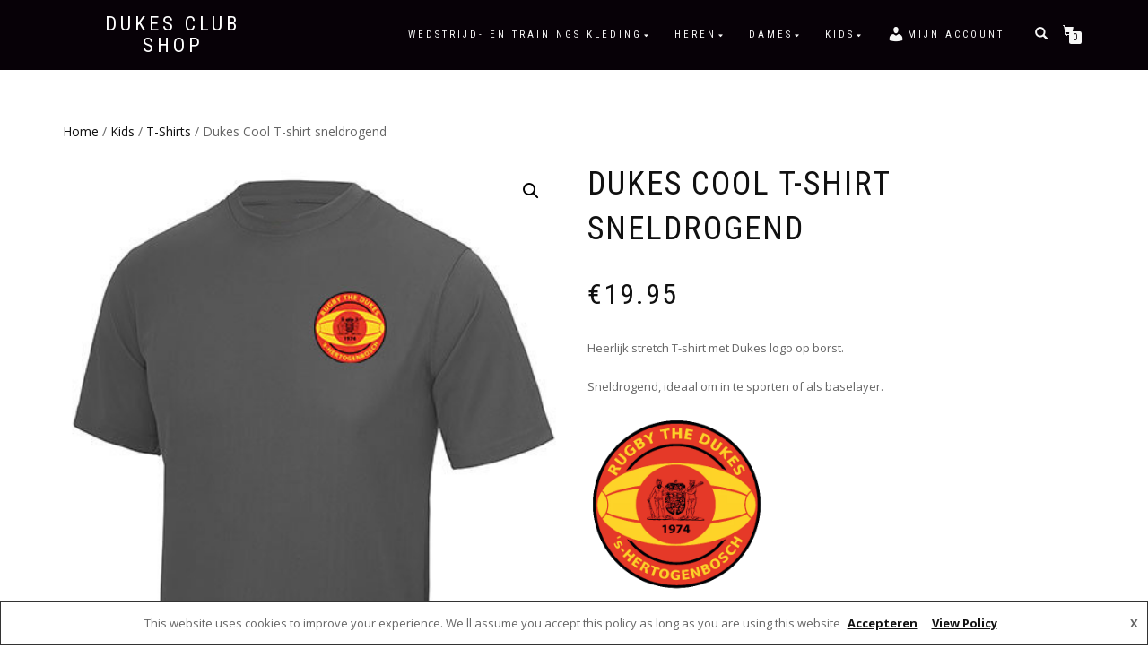

--- FILE ---
content_type: text/html; charset=UTF-8
request_url: https://dukesclubshop.nl/product/dukes-cool-t-shirt-sneldrogend/
body_size: 12275
content:
<!DOCTYPE html>
<html lang="nl">
<head>
<meta charset="UTF-8">
<meta name="viewport" content="width=device-width, initial-scale=1, maximum-scale=1">
<link rel="profile" href="http://gmpg.org/xfn/11">

<title>Dukes Cool T-shirt sneldrogend &#8211; Dukes Club Shop</title>
<link rel='dns-prefetch' href='//maxcdn.bootstrapcdn.com' />
<link rel='dns-prefetch' href='//fonts.googleapis.com' />
<link rel='dns-prefetch' href='//s.w.org' />
<link rel="alternate" type="application/rss+xml" title="Dukes Club Shop &raquo; Feed" href="https://dukesclubshop.nl/feed/" />
<link rel="alternate" type="application/rss+xml" title="Dukes Club Shop &raquo; Reactiesfeed" href="https://dukesclubshop.nl/comments/feed/" />
		<script type="text/javascript">
			window._wpemojiSettings = {"baseUrl":"https:\/\/s.w.org\/images\/core\/emoji\/13.0.0\/72x72\/","ext":".png","svgUrl":"https:\/\/s.w.org\/images\/core\/emoji\/13.0.0\/svg\/","svgExt":".svg","source":{"concatemoji":"https:\/\/dukesclubshop.nl\/wp-includes\/js\/wp-emoji-release.min.js?ver=5.5.17"}};
			!function(e,a,t){var n,r,o,i=a.createElement("canvas"),p=i.getContext&&i.getContext("2d");function s(e,t){var a=String.fromCharCode;p.clearRect(0,0,i.width,i.height),p.fillText(a.apply(this,e),0,0);e=i.toDataURL();return p.clearRect(0,0,i.width,i.height),p.fillText(a.apply(this,t),0,0),e===i.toDataURL()}function c(e){var t=a.createElement("script");t.src=e,t.defer=t.type="text/javascript",a.getElementsByTagName("head")[0].appendChild(t)}for(o=Array("flag","emoji"),t.supports={everything:!0,everythingExceptFlag:!0},r=0;r<o.length;r++)t.supports[o[r]]=function(e){if(!p||!p.fillText)return!1;switch(p.textBaseline="top",p.font="600 32px Arial",e){case"flag":return s([127987,65039,8205,9895,65039],[127987,65039,8203,9895,65039])?!1:!s([55356,56826,55356,56819],[55356,56826,8203,55356,56819])&&!s([55356,57332,56128,56423,56128,56418,56128,56421,56128,56430,56128,56423,56128,56447],[55356,57332,8203,56128,56423,8203,56128,56418,8203,56128,56421,8203,56128,56430,8203,56128,56423,8203,56128,56447]);case"emoji":return!s([55357,56424,8205,55356,57212],[55357,56424,8203,55356,57212])}return!1}(o[r]),t.supports.everything=t.supports.everything&&t.supports[o[r]],"flag"!==o[r]&&(t.supports.everythingExceptFlag=t.supports.everythingExceptFlag&&t.supports[o[r]]);t.supports.everythingExceptFlag=t.supports.everythingExceptFlag&&!t.supports.flag,t.DOMReady=!1,t.readyCallback=function(){t.DOMReady=!0},t.supports.everything||(n=function(){t.readyCallback()},a.addEventListener?(a.addEventListener("DOMContentLoaded",n,!1),e.addEventListener("load",n,!1)):(e.attachEvent("onload",n),a.attachEvent("onreadystatechange",function(){"complete"===a.readyState&&t.readyCallback()})),(n=t.source||{}).concatemoji?c(n.concatemoji):n.wpemoji&&n.twemoji&&(c(n.twemoji),c(n.wpemoji)))}(window,document,window._wpemojiSettings);
		</script>
		<style type="text/css">
img.wp-smiley,
img.emoji {
	display: inline !important;
	border: none !important;
	box-shadow: none !important;
	height: 1em !important;
	width: 1em !important;
	margin: 0 .07em !important;
	vertical-align: -0.1em !important;
	background: none !important;
	padding: 0 !important;
}
</style>
	<link rel='stylesheet' id='wp-block-library-css'  href='https://dukesclubshop.nl/wp-includes/css/dist/block-library/style.min.css?ver=5.5.17' type='text/css' media='all' />
<link rel='stylesheet' id='wc-block-vendors-style-css'  href='https://dukesclubshop.nl/wp-content/plugins/woocommerce/packages/woocommerce-blocks/build/vendors-style.css?ver=5.3.2' type='text/css' media='all' />
<link rel='stylesheet' id='wc-block-style-css'  href='https://dukesclubshop.nl/wp-content/plugins/woocommerce/packages/woocommerce-blocks/build/style.css?ver=5.3.2' type='text/css' media='all' />
<link rel='stylesheet' id='font-awesome-5-css'  href='https://dukesclubshop.nl/wp-content/plugins/themeisle-companion/obfx_modules/gutenberg-blocks/assets/fontawesome/css/all.min.css?ver=2.10.4' type='text/css' media='all' />
<link rel='stylesheet' id='font-awesome-4-shims-css'  href='https://dukesclubshop.nl/wp-content/plugins/themeisle-companion/obfx_modules/gutenberg-blocks/assets/fontawesome/css/v4-shims.min.css?ver=2.10.4' type='text/css' media='all' />
<link rel='stylesheet' id='dashicons-css'  href='https://dukesclubshop.nl/wp-includes/css/dashicons.min.css?ver=5.5.17' type='text/css' media='all' />
<link rel='stylesheet' id='obfx-module-pub-css-menu-pictogrammen-0-css'  href='https://maxcdn.bootstrapcdn.com/font-awesome/4.7.0/css/font-awesome.min.css?ver=2.10.4' type='text/css' media='all' />
<link rel='stylesheet' id='obfx-module-pub-css-menu-pictogrammen-1-css'  href='https://dukesclubshop.nl/wp-content/plugins/themeisle-companion/obfx_modules/menu-icons/css/public.css?ver=2.10.4' type='text/css' media='all' />
<link rel='stylesheet' id='wcpa-frontend-css'  href='https://dukesclubshop.nl/wp-content/plugins/woo-custom-product-addons/assets/css/frontend.min.css?ver=1.0.0' type='text/css' media='all' />
<link rel='stylesheet' id='photoswipe-css'  href='https://dukesclubshop.nl/wp-content/plugins/woocommerce/assets/css/photoswipe/photoswipe.min.css?ver=5.5.1' type='text/css' media='all' />
<link rel='stylesheet' id='photoswipe-default-skin-css'  href='https://dukesclubshop.nl/wp-content/plugins/woocommerce/assets/css/photoswipe/default-skin/default-skin.min.css?ver=5.5.1' type='text/css' media='all' />
<style id='woocommerce-inline-inline-css' type='text/css'>
.woocommerce form .form-row .required { visibility: visible; }
</style>
<link rel='stylesheet' id='bootstrap-css'  href='https://dukesclubshop.nl/wp-content/themes/shop-isle-pro/assets/bootstrap/css/bootstrap.min.css?ver=20120208' type='text/css' media='all' />
<link rel='stylesheet' id='magnific-popup-css'  href='https://dukesclubshop.nl/wp-content/themes/shop-isle-pro/assets/css/vendor/magnific-popup.min.css?ver=20120208' type='text/css' media='all' />
<link rel='stylesheet' id='flexslider-css'  href='https://dukesclubshop.nl/wp-content/themes/shop-isle-pro/assets/css/vendor/flexslider.min.css?ver=20120208' type='text/css' media='all' />
<link rel='stylesheet' id='owl-carousel-css'  href='https://dukesclubshop.nl/wp-content/themes/shop-isle-pro/assets/css/vendor/owl.carousel.min.css?ver=2.1.7' type='text/css' media='all' />
<link rel='stylesheet' id='shop-isle-animate-css'  href='https://dukesclubshop.nl/wp-content/themes/shop-isle-pro/assets/css/vendor/animate.min.css?ver=20120208' type='text/css' media='all' />
<link rel='stylesheet' id='shop-isle-main-style-css'  href='https://dukesclubshop.nl/wp-content/themes/shop-isle-pro/assets/css/style.min.css?ver=2.2.56' type='text/css' media='all' />
<link rel='stylesheet' id='shop-isle-style-css'  href='https://dukesclubshop.nl/wp-content/themes/shop-isle-pro/style.css?ver=2.2.56' type='text/css' media='all' />
<link rel='stylesheet' id='tf-compiled-options-mobmenu-css'  href='https://dukesclubshop.nl/wp-content/uploads/dynamic-mobmenu.css?ver=2.8.1.8.1-131' type='text/css' media='all' />
<link rel='stylesheet' id='tf-google-webfont-dosis-css'  href='//fonts.googleapis.com/css?family=Dosis%3Ainherit%2C400&#038;subset=latin%2Clatin-ext&#038;ver=5.5.17' type='text/css' media='all' />
<link rel='stylesheet' id='shop-isle-woocommerce-style1-css'  href='https://dukesclubshop.nl/wp-content/themes/shop-isle-pro/inc/woocommerce/css/woocommerce.css?ver=11' type='text/css' media='all' />
<link rel='stylesheet' id='cssmobmenu-icons-css'  href='https://dukesclubshop.nl/wp-content/plugins/mobile-menu/includes/css/mobmenu-icons.css?ver=5.5.17' type='text/css' media='all' />
<link rel='stylesheet' id='cssmobmenu-css'  href='https://dukesclubshop.nl/wp-content/plugins/mobile-menu/includes/css/mobmenu.css?ver=2.8.1.8.1' type='text/css' media='all' />
<script type='text/javascript' src='https://dukesclubshop.nl/wp-includes/js/jquery/jquery.js?ver=1.12.4-wp' id='jquery-core-js'></script>
<script type='text/javascript' src='https://dukesclubshop.nl/wp-content/plugins/mobile-menu/includes/js/mobmenu.js?ver=2.8.1.8.1' id='mobmenujs-js'></script>
<link rel="https://api.w.org/" href="https://dukesclubshop.nl/wp-json/" /><link rel="alternate" type="application/json" href="https://dukesclubshop.nl/wp-json/wp/v2/product/1061" /><link rel="EditURI" type="application/rsd+xml" title="RSD" href="https://dukesclubshop.nl/xmlrpc.php?rsd" />
<link rel="wlwmanifest" type="application/wlwmanifest+xml" href="https://dukesclubshop.nl/wp-includes/wlwmanifest.xml" /> 
<meta name="generator" content="WordPress 5.5.17" />
<meta name="generator" content="WooCommerce 5.5.1" />
<link rel="canonical" href="https://dukesclubshop.nl/product/dukes-cool-t-shirt-sneldrogend/" />
<link rel='shortlink' href='https://dukesclubshop.nl/?p=1061' />
<link rel="alternate" type="application/json+oembed" href="https://dukesclubshop.nl/wp-json/oembed/1.0/embed?url=https%3A%2F%2Fdukesclubshop.nl%2Fproduct%2Fdukes-cool-t-shirt-sneldrogend%2F" />
<link rel="alternate" type="text/xml+oembed" href="https://dukesclubshop.nl/wp-json/oembed/1.0/embed?url=https%3A%2F%2Fdukesclubshop.nl%2Fproduct%2Fdukes-cool-t-shirt-sneldrogend%2F&#038;format=xml" />
<!-- Plaats je scripts hier --><style id="shop_isle_customizr_pallete" type="text/css">.page .navbar-custom, .navbar-custom, .header-shopping-cart, .navbar-custom .sub-menu, .navbar-custom .children, .header-search-input { background-color: #070107 !important; }.navbar-cart-inner .cart-item-number { color: #070107; }.navbar-custom .nav li > a, .woocommerce-mini-cart__empty-message, .dropdownmenu, .header-search-button, .navbar-cart-inner .icon-basket, .header-shopping-cart .mini_cart_item a, .header-shopping-cart .mini_cart_item .quantity, .header-shopping-cart .mini_cart_item .quantity span, .header-shopping-cart .widget_shopping_cart .product_list_widget li a.remove, .header-shopping-cart .widget_shopping_cart p.total, .header-shopping-cart .widget_shopping_cart .amount, .header-shopping-cart .widget_shopping_cart p.buttons a.wc-forward { color: #f7f7f7; }.navbar-cart-inner .cart-item-number { background: #f7f7f7; }.module.module-video { padding: 285px 0px; }.shop_isle_header_title h1 a, .shop_isle_header_title h2 a { color: #f7f7f7; }</style>	<noscript><style>.woocommerce-product-gallery{ opacity: 1 !important; }</style></noscript>
	<link rel="icon" href="https://dukesclubshop.nl/wp-content/uploads/2020/11/cropped-6adf220b-fa9f-4f51-94c6-5c3aeb7b8c97-2-32x32.png" sizes="32x32" />
<link rel="icon" href="https://dukesclubshop.nl/wp-content/uploads/2020/11/cropped-6adf220b-fa9f-4f51-94c6-5c3aeb7b8c97-2-192x192.png" sizes="192x192" />
<link rel="apple-touch-icon" href="https://dukesclubshop.nl/wp-content/uploads/2020/11/cropped-6adf220b-fa9f-4f51-94c6-5c3aeb7b8c97-2-180x180.png" />
<meta name="msapplication-TileImage" content="https://dukesclubshop.nl/wp-content/uploads/2020/11/cropped-6adf220b-fa9f-4f51-94c6-5c3aeb7b8c97-2-270x270.png" />
</head>
<body class="product-template-default single single-product postid-1061 custom-background theme-shop-isle-pro woocommerce woocommerce-page woocommerce-no-js woocommerce-active mob-menu-slideout-over elementor-default elementor-kit-521">

	
	<!-- Preloader -->
	
	<header class="header ">
			<!-- Navigation start -->
		<nav class="navbar navbar-custom navbar-fixed-top " role="navigation">

		<div class="container">
		<div class="header-container">

		<div class="navbar-header">
		<div class="shop_isle_header_title"><div class="shop-isle-header-title-inner"><p class="site-title"><a href="https://dukesclubshop.nl/" title="Dukes Club Shop" rel="home">Dukes Club Shop</a></p><p class="site-description"><a href="https://dukesclubshop.nl/" title="" rel="home"></a></p></div></div>
						<div type="button" class="navbar-toggle" data-toggle="collapse" data-target="#custom-collapse">
							<span class="sr-only">Toggle navigation</span>
							<span class="icon-bar"></span>
							<span class="icon-bar"></span>
							<span class="icon-bar"></span>
						</div>
					</div>

					<div class="header-menu-wrap">
						<div class="collapse navbar-collapse" id="custom-collapse">

							<ul id="menu-winkel-menu" class="nav navbar-nav navbar-right"><li id="menu-item-2976" class="menu-item menu-item-type-taxonomy menu-item-object-product_cat current-product-ancestor current-menu-parent current-product-parent menu-item-has-children menu-item-2976"><a href="https://dukesclubshop.nl/product-category/wedstrijd-en-trainings-kleding/">Wedstrijd- en Trainings kleding</a>
<ul class="sub-menu">
	<li id="menu-item-2987" class="menu-item menu-item-type-taxonomy menu-item-object-product_cat current-product-ancestor current-menu-parent current-product-parent menu-item-2987"><a href="https://dukesclubshop.nl/product-category/wedstrijd-en-trainings-kleding/">Wedstrijd- en Trainings kleding</a></li>
	<li id="menu-item-4056" class="menu-item menu-item-type-custom menu-item-object-custom menu-item-4056"><a href="https://allaboutrugby.nl/product-category/rugby-schoenen/">Rugby schoenen</a></li>
	<li id="menu-item-2986" class="menu-item menu-item-type-taxonomy menu-item-object-product_cat menu-item-2986"><a href="https://dukesclubshop.nl/product-category/ballen/">Ballen</a></li>
	<li id="menu-item-2974" class="menu-item menu-item-type-taxonomy menu-item-object-product_cat menu-item-2974"><a href="https://dukesclubshop.nl/product-category/wedstrijd-en-trainings-kleding/bidons/">Bidons</a></li>
	<li id="menu-item-2978" class="menu-item menu-item-type-taxonomy menu-item-object-product_cat menu-item-2978"><a href="https://dukesclubshop.nl/product-category/cadeaubonnen/">Cadeaubonnen</a></li>
</ul>
</li>
<li id="menu-item-2199" class="menu-item menu-item-type-taxonomy menu-item-object-product_cat current-product-ancestor current-menu-parent current-product-parent menu-item-has-children menu-item-2199"><a href="https://dukesclubshop.nl/product-category/heren/">Heren</a>
<ul class="sub-menu">
	<li id="menu-item-2979" class="menu-item menu-item-type-taxonomy menu-item-object-product_cat current-product-ancestor current-menu-parent current-product-parent menu-item-has-children menu-item-2979"><a href="https://dukesclubshop.nl/product-category/wedstrijd-en-trainings-kleding/">Wedstrijd- en Trainings kleding</a>
	<ul class="sub-menu">
		<li id="menu-item-4057" class="menu-item menu-item-type-custom menu-item-object-custom menu-item-4057"><a href="https://allaboutrugby.nl/product-category/rugby-schoenen/">Rugby schoenen</a></li>
	</ul>
</li>
	<li id="menu-item-2206" class="menu-item menu-item-type-taxonomy menu-item-object-product_cat menu-item-2206"><a href="https://dukesclubshop.nl/product-category/heren/truien-sweaters/">Truien / Sweaters</a></li>
	<li id="menu-item-2202" class="menu-item menu-item-type-taxonomy menu-item-object-product_cat menu-item-2202"><a href="https://dukesclubshop.nl/product-category/heren/hoodies-heren/">Hoodies</a></li>
	<li id="menu-item-2205" class="menu-item menu-item-type-taxonomy menu-item-object-product_cat current-product-ancestor current-menu-parent current-product-parent menu-item-2205"><a href="https://dukesclubshop.nl/product-category/heren/t-shirts-heren/">T-Shirts</a></li>
	<li id="menu-item-2204" class="menu-item menu-item-type-taxonomy menu-item-object-product_cat menu-item-2204"><a href="https://dukesclubshop.nl/product-category/heren/polos-heren/">Polo&#8217;s</a></li>
	<li id="menu-item-2543" class="menu-item menu-item-type-taxonomy menu-item-object-product_cat menu-item-2543"><a href="https://dukesclubshop.nl/product-category/heren/overhemden-heren/">Overhemden</a></li>
	<li id="menu-item-2705" class="menu-item menu-item-type-taxonomy menu-item-object-product_cat menu-item-2705"><a href="https://dukesclubshop.nl/product-category/heren/stropdas/">Stropdas</a></li>
	<li id="menu-item-2201" class="menu-item menu-item-type-taxonomy menu-item-object-product_cat menu-item-2201"><a href="https://dukesclubshop.nl/product-category/heren/broeken/">Broeken</a></li>
	<li id="menu-item-2200" class="menu-item menu-item-type-taxonomy menu-item-object-product_cat current-product-ancestor current-menu-parent current-product-parent menu-item-2200"><a href="https://dukesclubshop.nl/product-category/heren/base-layer-snel-drogend/">Base Layer / Snel Drogend</a></li>
	<li id="menu-item-2203" class="menu-item menu-item-type-taxonomy menu-item-object-product_cat menu-item-2203"><a href="https://dukesclubshop.nl/product-category/heren/jassen-jacks/">Jassen / Jacks</a></li>
	<li id="menu-item-2704" class="menu-item menu-item-type-taxonomy menu-item-object-product_cat menu-item-2704"><a href="https://dukesclubshop.nl/product-category/heren/petten-mutsen/">Petten / mutsen</a></li>
	<li id="menu-item-2546" class="menu-item menu-item-type-taxonomy menu-item-object-product_cat menu-item-2546"><a href="https://dukesclubshop.nl/product-category/shawls/">Shawls</a></li>
	<li id="menu-item-2985" class="menu-item menu-item-type-taxonomy menu-item-object-product_cat menu-item-2985"><a href="https://dukesclubshop.nl/product-category/ballen/">Ballen</a></li>
	<li id="menu-item-2973" class="menu-item menu-item-type-taxonomy menu-item-object-product_cat menu-item-2973"><a href="https://dukesclubshop.nl/product-category/wedstrijd-en-trainings-kleding/bidons/">Bidons</a></li>
	<li id="menu-item-2706" class="menu-item menu-item-type-taxonomy menu-item-object-product_cat menu-item-2706"><a href="https://dukesclubshop.nl/product-category/heren/tassen-bagage-heren/">Tassen / bagage</a></li>
	<li id="menu-item-2988" class="menu-item menu-item-type-taxonomy menu-item-object-product_cat menu-item-2988"><a href="https://dukesclubshop.nl/product-category/heren/mondkapje-heren/">mondkapje</a></li>
	<li id="menu-item-2916" class="menu-item menu-item-type-taxonomy menu-item-object-product_cat menu-item-2916"><a href="https://dukesclubshop.nl/product-category/cadeaubonnen/">Cadeaubonnen</a></li>
</ul>
</li>
<li id="menu-item-2207" class="menu-item menu-item-type-taxonomy menu-item-object-product_cat current-product-ancestor current-menu-parent current-product-parent menu-item-has-children menu-item-2207"><a href="https://dukesclubshop.nl/product-category/dames/">Dames</a>
<ul class="sub-menu">
	<li id="menu-item-2982" class="menu-item menu-item-type-taxonomy menu-item-object-product_cat current-product-ancestor current-menu-parent current-product-parent menu-item-has-children menu-item-2982"><a href="https://dukesclubshop.nl/product-category/wedstrijd-en-trainings-kleding/">Wedstrijd- en Trainings kleding</a>
	<ul class="sub-menu">
		<li id="menu-item-4058" class="menu-item menu-item-type-custom menu-item-object-custom menu-item-4058"><a href="https://allaboutrugby.nl/product-category/rugby-schoenen/">Rugby schoenen</a></li>
	</ul>
</li>
	<li id="menu-item-2214" class="menu-item menu-item-type-taxonomy menu-item-object-product_cat menu-item-2214"><a href="https://dukesclubshop.nl/product-category/dames/truien-sweaters-dames/">Truien / Sweaters</a></li>
	<li id="menu-item-2210" class="menu-item menu-item-type-taxonomy menu-item-object-product_cat menu-item-2210"><a href="https://dukesclubshop.nl/product-category/dames/hoodies-dames/">Hoodies</a></li>
	<li id="menu-item-2213" class="menu-item menu-item-type-taxonomy menu-item-object-product_cat current-product-ancestor current-menu-parent current-product-parent menu-item-2213"><a href="https://dukesclubshop.nl/product-category/dames/t-shirts-dames/">T-Shirts</a></li>
	<li id="menu-item-2212" class="menu-item menu-item-type-taxonomy menu-item-object-product_cat menu-item-2212"><a href="https://dukesclubshop.nl/product-category/dames/polos-dames/">Polo&#8217;s</a></li>
	<li id="menu-item-2542" class="menu-item menu-item-type-taxonomy menu-item-object-product_cat menu-item-2542"><a href="https://dukesclubshop.nl/product-category/dames/overhemd/">Overhemd</a></li>
	<li id="menu-item-2710" class="menu-item menu-item-type-taxonomy menu-item-object-product_cat menu-item-2710"><a href="https://dukesclubshop.nl/product-category/dames/stropdas-dames/">Stropdas</a></li>
	<li id="menu-item-2209" class="menu-item menu-item-type-taxonomy menu-item-object-product_cat menu-item-2209"><a href="https://dukesclubshop.nl/product-category/dames/broeken-dames/">Broeken</a></li>
	<li id="menu-item-2208" class="menu-item menu-item-type-taxonomy menu-item-object-product_cat current-product-ancestor current-menu-parent current-product-parent menu-item-2208"><a href="https://dukesclubshop.nl/product-category/dames/base-layer-snel-drogend-dames/">Base Layer / Snel Drogend</a></li>
	<li id="menu-item-2211" class="menu-item menu-item-type-taxonomy menu-item-object-product_cat menu-item-2211"><a href="https://dukesclubshop.nl/product-category/dames/jassen-jacks-dames/">Jassen / Jacks</a></li>
	<li id="menu-item-2709" class="menu-item menu-item-type-taxonomy menu-item-object-product_cat menu-item-2709"><a href="https://dukesclubshop.nl/product-category/dames/petten-mutsen-dames/">Petten / mutsen</a></li>
	<li id="menu-item-2545" class="menu-item menu-item-type-taxonomy menu-item-object-product_cat menu-item-2545"><a href="https://dukesclubshop.nl/product-category/shawls/">Shawls</a></li>
	<li id="menu-item-2972" class="menu-item menu-item-type-taxonomy menu-item-object-product_cat menu-item-2972"><a href="https://dukesclubshop.nl/product-category/wedstrijd-en-trainings-kleding/bidons/">Bidons</a></li>
	<li id="menu-item-2984" class="menu-item menu-item-type-taxonomy menu-item-object-product_cat menu-item-2984"><a href="https://dukesclubshop.nl/product-category/ballen/">Ballen</a></li>
	<li id="menu-item-2711" class="menu-item menu-item-type-taxonomy menu-item-object-product_cat menu-item-2711"><a href="https://dukesclubshop.nl/product-category/dames/tassen-bagage/">Tassen / bagage</a></li>
	<li id="menu-item-2989" class="menu-item menu-item-type-taxonomy menu-item-object-product_cat menu-item-2989"><a href="https://dukesclubshop.nl/product-category/dames/mondkapje/">mondkapje</a></li>
	<li id="menu-item-2915" class="menu-item menu-item-type-taxonomy menu-item-object-product_cat menu-item-2915"><a href="https://dukesclubshop.nl/product-category/cadeaubonnen/">Cadeaubonnen</a></li>
</ul>
</li>
<li id="menu-item-2215" class="menu-item menu-item-type-taxonomy menu-item-object-product_cat current-product-ancestor current-menu-parent current-product-parent menu-item-has-children menu-item-2215"><a href="https://dukesclubshop.nl/product-category/kids/">Kids</a>
<ul class="sub-menu">
	<li id="menu-item-2981" class="menu-item menu-item-type-taxonomy menu-item-object-product_cat current-product-ancestor current-menu-parent current-product-parent menu-item-2981"><a href="https://dukesclubshop.nl/product-category/wedstrijd-en-trainings-kleding/">Wedstrijd- en Trainings kleding</a></li>
	<li id="menu-item-2220" class="menu-item menu-item-type-taxonomy menu-item-object-product_cat menu-item-2220"><a href="https://dukesclubshop.nl/product-category/kids/truien-sweaters-kids/">Truien / Sweaters</a></li>
	<li id="menu-item-2218" class="menu-item menu-item-type-taxonomy menu-item-object-product_cat menu-item-2218"><a href="https://dukesclubshop.nl/product-category/kids/hoodies-kids/">Hoodies</a></li>
	<li id="menu-item-2219" class="menu-item menu-item-type-taxonomy menu-item-object-product_cat current-product-ancestor current-menu-parent current-product-parent menu-item-2219"><a href="https://dukesclubshop.nl/product-category/kids/t-shirts-kids/">T-Shirts</a></li>
	<li id="menu-item-2217" class="menu-item menu-item-type-taxonomy menu-item-object-product_cat menu-item-2217"><a href="https://dukesclubshop.nl/product-category/kids/broeken-kids/">Broeken</a></li>
	<li id="menu-item-2216" class="menu-item menu-item-type-taxonomy menu-item-object-product_cat current-product-ancestor current-menu-parent current-product-parent menu-item-2216"><a href="https://dukesclubshop.nl/product-category/kids/base-layer-snel-drogend-kids/">Base Layer / Snel Drogend</a></li>
	<li id="menu-item-2707" class="menu-item menu-item-type-taxonomy menu-item-object-product_cat menu-item-2707"><a href="https://dukesclubshop.nl/product-category/kids/petten-mutsen-kids/">Petten / mutsen</a></li>
	<li id="menu-item-2544" class="menu-item menu-item-type-taxonomy menu-item-object-product_cat menu-item-2544"><a href="https://dukesclubshop.nl/product-category/shawls/">Shawls</a></li>
	<li id="menu-item-2983" class="menu-item menu-item-type-taxonomy menu-item-object-product_cat menu-item-2983"><a href="https://dukesclubshop.nl/product-category/ballen/">Ballen</a></li>
	<li id="menu-item-2708" class="menu-item menu-item-type-taxonomy menu-item-object-product_cat menu-item-2708"><a href="https://dukesclubshop.nl/product-category/kids/tassen-bagage-kids/">Tassen / bagage</a></li>
	<li id="menu-item-2971" class="menu-item menu-item-type-taxonomy menu-item-object-product_cat menu-item-2971"><a href="https://dukesclubshop.nl/product-category/wedstrijd-en-trainings-kleding/bidons/">Bidons</a></li>
	<li id="menu-item-2914" class="menu-item menu-item-type-taxonomy menu-item-object-product_cat menu-item-2914"><a href="https://dukesclubshop.nl/product-category/cadeaubonnen/">Cadeaubonnen</a></li>
</ul>
</li>
<li id="menu-item-117" class="menu-item menu-item-type-post_type menu-item-object-page menu-item-117"><a href="https://dukesclubshop.nl/my-account/"><i class="obfx-menu-icon dashicons dashicons-admin-users"></i>Mijn account</a></li>
</ul>
						</div>
					</div>

											<div class="navbar-cart">

							<div class="header-search">
								<div class="glyphicon glyphicon-search header-search-button"></div>
								<div class="header-search-input">
									<form role="search" method="get" class="woocommerce-product-search" action="https://dukesclubshop.nl/">
										<input type="search" class="search-field" placeholder="Search Products&hellip;" value="" name="s" title="Search for:" />
										<input type="submit" value="Search" />
										<input type="hidden" name="post_type" value="product" />
									</form>
								</div>
							</div>

															<div class="navbar-cart-inner">
									<a href="https://dukesclubshop.nl/cart/" title="View your shopping cart" class="cart-contents">
										<span class="icon-basket"></span>
										<span class="cart-item-number">0</span>
									</a>
									<div class="header-shopping-cart"><div class="widget woocommerce widget_shopping_cart"> <div class="widget_shopping_cart_content"></div></div></div>								</div>
							
						</div>
					
				</div>
			</div>

		</nav>
		<!-- Navigation end -->
		
	
	</header>

	<div class="main">
					
			<section class="module module-super-small">
			<div class="container product-main-content"><div class="woocommerce-notices-wrapper"></div><nav class="woocommerce-breadcrumb"><a href="https://dukesclubshop.nl">Home</a>&nbsp;&#47;&nbsp;<a href="https://dukesclubshop.nl/product-category/kids/">Kids</a>&nbsp;&#47;&nbsp;<a href="https://dukesclubshop.nl/product-category/kids/t-shirts-kids/">T-Shirts</a>&nbsp;&#47;&nbsp;Dukes Cool T-shirt sneldrogend</nav><div id="product-1061" class="product type-product post-1061 status-publish first onbackorder product_cat-base-layer-snel-drogend product_cat-base-layer-snel-drogend-dames product_cat-base-layer-snel-drogend-kids product_cat-dames product_cat-heren product_cat-kids product_cat-t-shirts-heren product_cat-t-shirts-dames product_cat-t-shirts-kids product_cat-wedstrijd-en-trainings-kleding has-post-thumbnail taxable shipping-taxable purchasable product-type-variable">

	<div class="woocommerce-product-gallery woocommerce-product-gallery--with-images woocommerce-product-gallery--columns-6 images" data-columns="6" style="opacity: 0; transition: opacity .25s ease-in-out;">
	<figure class="woocommerce-product-gallery__wrapper">
		<div data-thumb="https://dukesclubshop.nl/wp-content/uploads/2020/11/Men-en-kidfs-kool-1-160x160.jpg" data-thumb-alt="" class="woocommerce-product-gallery__image"><a href="https://dukesclubshop.nl/wp-content/uploads/2020/11/Men-en-kidfs-kool-1.jpg"><img width="420" height="540" src="https://dukesclubshop.nl/wp-content/uploads/2020/11/Men-en-kidfs-kool-1.jpg" class="wp-post-image" alt="" loading="lazy" title="Men-en-kidfs-kool" data-caption="" data-src="https://dukesclubshop.nl/wp-content/uploads/2020/11/Men-en-kidfs-kool-1.jpg" data-large_image="https://dukesclubshop.nl/wp-content/uploads/2020/11/Men-en-kidfs-kool-1.jpg" data-large_image_width="420" data-large_image_height="540" srcset="https://dukesclubshop.nl/wp-content/uploads/2020/11/Men-en-kidfs-kool-1.jpg 420w, https://dukesclubshop.nl/wp-content/uploads/2020/11/Men-en-kidfs-kool-1-233x300.jpg 233w, https://dukesclubshop.nl/wp-content/uploads/2020/11/Men-en-kidfs-kool-1-262x337.jpg 262w" sizes="(max-width: 420px) 100vw, 420px" /></a></div>	</figure>
</div>

	<div class="summary entry-summary">
		<h1 class="product_title entry-title">Dukes Cool T-shirt sneldrogend</h1><p class="price"><span class="woocommerce-Price-amount amount"><bdi><span class="woocommerce-Price-currencySymbol">&euro;</span>19.95</bdi></span></p>
<div class="woocommerce-product-details__short-description">
	<p>Heerlijk stretch T-shirt met Dukes logo op borst.</p>
<p>Sneldrogend, ideaal om in te sporten of als baselayer.</p>
<p><img class="alignnone wp-image-986" src="https://dukesclubshop.nl/wp-content/uploads/2020/10/6adf220b-fa9f-4f51-94c6-5c3aeb7b8c97.png" alt="" width="198" height="198" /></p>
</div>

<form class="variations_form cart" action="https://dukesclubshop.nl/product/dukes-cool-t-shirt-sneldrogend/" method="post" enctype='multipart/form-data' data-product_id="1061" data-product_variations="[{&quot;attributes&quot;:{&quot;attribute_pa_kleur&quot;:&quot;grijs&quot;,&quot;attribute_pa_maat&quot;:&quot;3xl&quot;},&quot;availability_html&quot;:&quot;&quot;,&quot;backorders_allowed&quot;:true,&quot;dimensions&quot;:{&quot;length&quot;:&quot;&quot;,&quot;width&quot;:&quot;&quot;,&quot;height&quot;:&quot;&quot;},&quot;dimensions_html&quot;:&quot;Niet beschikbaar&quot;,&quot;display_price&quot;:19.95,&quot;display_regular_price&quot;:19.95,&quot;image&quot;:{&quot;title&quot;:&quot;Men-and-kids-cool-t&quot;,&quot;caption&quot;:&quot;&quot;,&quot;url&quot;:&quot;https:\/\/dukesclubshop.nl\/wp-content\/uploads\/2020\/11\/Men-and-kids-cool-t.jpg&quot;,&quot;alt&quot;:&quot;&quot;,&quot;src&quot;:&quot;https:\/\/dukesclubshop.nl\/wp-content\/uploads\/2020\/11\/Men-and-kids-cool-t.jpg&quot;,&quot;srcset&quot;:&quot;https:\/\/dukesclubshop.nl\/wp-content\/uploads\/2020\/11\/Men-and-kids-cool-t.jpg 420w, https:\/\/dukesclubshop.nl\/wp-content\/uploads\/2020\/11\/Men-and-kids-cool-t-233x300.jpg 233w, https:\/\/dukesclubshop.nl\/wp-content\/uploads\/2020\/11\/Men-and-kids-cool-t-262x337.jpg 262w&quot;,&quot;sizes&quot;:&quot;(max-width: 420px) 100vw, 420px&quot;,&quot;full_src&quot;:&quot;https:\/\/dukesclubshop.nl\/wp-content\/uploads\/2020\/11\/Men-and-kids-cool-t.jpg&quot;,&quot;full_src_w&quot;:420,&quot;full_src_h&quot;:540,&quot;gallery_thumbnail_src&quot;:&quot;https:\/\/dukesclubshop.nl\/wp-content\/uploads\/2020\/11\/Men-and-kids-cool-t-160x160.jpg&quot;,&quot;gallery_thumbnail_src_w&quot;:160,&quot;gallery_thumbnail_src_h&quot;:160,&quot;thumb_src&quot;:&quot;https:\/\/dukesclubshop.nl\/wp-content\/uploads\/2020\/11\/Men-and-kids-cool-t-262x337.jpg&quot;,&quot;thumb_src_w&quot;:262,&quot;thumb_src_h&quot;:337,&quot;src_w&quot;:420,&quot;src_h&quot;:540},&quot;image_id&quot;:1066,&quot;is_downloadable&quot;:false,&quot;is_in_stock&quot;:true,&quot;is_purchasable&quot;:true,&quot;is_sold_individually&quot;:&quot;no&quot;,&quot;is_virtual&quot;:false,&quot;max_qty&quot;:&quot;&quot;,&quot;min_qty&quot;:1,&quot;price_html&quot;:&quot;&quot;,&quot;sku&quot;:&quot;&quot;,&quot;variation_description&quot;:&quot;&quot;,&quot;variation_id&quot;:1085,&quot;variation_is_active&quot;:true,&quot;variation_is_visible&quot;:true,&quot;weight&quot;:&quot;&quot;,&quot;weight_html&quot;:&quot;Niet beschikbaar&quot;,&quot;_myparcel_hs_code_variation&quot;:&quot;&quot;},{&quot;attributes&quot;:{&quot;attribute_pa_kleur&quot;:&quot;grijs&quot;,&quot;attribute_pa_maat&quot;:&quot;4xl&quot;},&quot;availability_html&quot;:&quot;&quot;,&quot;backorders_allowed&quot;:true,&quot;dimensions&quot;:{&quot;length&quot;:&quot;&quot;,&quot;width&quot;:&quot;&quot;,&quot;height&quot;:&quot;&quot;},&quot;dimensions_html&quot;:&quot;Niet beschikbaar&quot;,&quot;display_price&quot;:19.95,&quot;display_regular_price&quot;:19.95,&quot;image&quot;:{&quot;title&quot;:&quot;Men-and-kids-cool-t&quot;,&quot;caption&quot;:&quot;&quot;,&quot;url&quot;:&quot;https:\/\/dukesclubshop.nl\/wp-content\/uploads\/2020\/11\/Men-and-kids-cool-t.jpg&quot;,&quot;alt&quot;:&quot;&quot;,&quot;src&quot;:&quot;https:\/\/dukesclubshop.nl\/wp-content\/uploads\/2020\/11\/Men-and-kids-cool-t.jpg&quot;,&quot;srcset&quot;:&quot;https:\/\/dukesclubshop.nl\/wp-content\/uploads\/2020\/11\/Men-and-kids-cool-t.jpg 420w, https:\/\/dukesclubshop.nl\/wp-content\/uploads\/2020\/11\/Men-and-kids-cool-t-233x300.jpg 233w, https:\/\/dukesclubshop.nl\/wp-content\/uploads\/2020\/11\/Men-and-kids-cool-t-262x337.jpg 262w&quot;,&quot;sizes&quot;:&quot;(max-width: 420px) 100vw, 420px&quot;,&quot;full_src&quot;:&quot;https:\/\/dukesclubshop.nl\/wp-content\/uploads\/2020\/11\/Men-and-kids-cool-t.jpg&quot;,&quot;full_src_w&quot;:420,&quot;full_src_h&quot;:540,&quot;gallery_thumbnail_src&quot;:&quot;https:\/\/dukesclubshop.nl\/wp-content\/uploads\/2020\/11\/Men-and-kids-cool-t-160x160.jpg&quot;,&quot;gallery_thumbnail_src_w&quot;:160,&quot;gallery_thumbnail_src_h&quot;:160,&quot;thumb_src&quot;:&quot;https:\/\/dukesclubshop.nl\/wp-content\/uploads\/2020\/11\/Men-and-kids-cool-t-262x337.jpg&quot;,&quot;thumb_src_w&quot;:262,&quot;thumb_src_h&quot;:337,&quot;src_w&quot;:420,&quot;src_h&quot;:540},&quot;image_id&quot;:1066,&quot;is_downloadable&quot;:false,&quot;is_in_stock&quot;:true,&quot;is_purchasable&quot;:true,&quot;is_sold_individually&quot;:&quot;no&quot;,&quot;is_virtual&quot;:false,&quot;max_qty&quot;:&quot;&quot;,&quot;min_qty&quot;:1,&quot;price_html&quot;:&quot;&quot;,&quot;sku&quot;:&quot;&quot;,&quot;variation_description&quot;:&quot;&quot;,&quot;variation_id&quot;:1086,&quot;variation_is_active&quot;:true,&quot;variation_is_visible&quot;:true,&quot;weight&quot;:&quot;&quot;,&quot;weight_html&quot;:&quot;Niet beschikbaar&quot;,&quot;_myparcel_hs_code_variation&quot;:&quot;&quot;},{&quot;attributes&quot;:{&quot;attribute_pa_kleur&quot;:&quot;grijs&quot;,&quot;attribute_pa_maat&quot;:&quot;5xl&quot;},&quot;availability_html&quot;:&quot;&quot;,&quot;backorders_allowed&quot;:true,&quot;dimensions&quot;:{&quot;length&quot;:&quot;&quot;,&quot;width&quot;:&quot;&quot;,&quot;height&quot;:&quot;&quot;},&quot;dimensions_html&quot;:&quot;Niet beschikbaar&quot;,&quot;display_price&quot;:19.95,&quot;display_regular_price&quot;:19.95,&quot;image&quot;:{&quot;title&quot;:&quot;Men-and-kids-cool-t&quot;,&quot;caption&quot;:&quot;&quot;,&quot;url&quot;:&quot;https:\/\/dukesclubshop.nl\/wp-content\/uploads\/2020\/11\/Men-and-kids-cool-t.jpg&quot;,&quot;alt&quot;:&quot;&quot;,&quot;src&quot;:&quot;https:\/\/dukesclubshop.nl\/wp-content\/uploads\/2020\/11\/Men-and-kids-cool-t.jpg&quot;,&quot;srcset&quot;:&quot;https:\/\/dukesclubshop.nl\/wp-content\/uploads\/2020\/11\/Men-and-kids-cool-t.jpg 420w, https:\/\/dukesclubshop.nl\/wp-content\/uploads\/2020\/11\/Men-and-kids-cool-t-233x300.jpg 233w, https:\/\/dukesclubshop.nl\/wp-content\/uploads\/2020\/11\/Men-and-kids-cool-t-262x337.jpg 262w&quot;,&quot;sizes&quot;:&quot;(max-width: 420px) 100vw, 420px&quot;,&quot;full_src&quot;:&quot;https:\/\/dukesclubshop.nl\/wp-content\/uploads\/2020\/11\/Men-and-kids-cool-t.jpg&quot;,&quot;full_src_w&quot;:420,&quot;full_src_h&quot;:540,&quot;gallery_thumbnail_src&quot;:&quot;https:\/\/dukesclubshop.nl\/wp-content\/uploads\/2020\/11\/Men-and-kids-cool-t-160x160.jpg&quot;,&quot;gallery_thumbnail_src_w&quot;:160,&quot;gallery_thumbnail_src_h&quot;:160,&quot;thumb_src&quot;:&quot;https:\/\/dukesclubshop.nl\/wp-content\/uploads\/2020\/11\/Men-and-kids-cool-t-262x337.jpg&quot;,&quot;thumb_src_w&quot;:262,&quot;thumb_src_h&quot;:337,&quot;src_w&quot;:420,&quot;src_h&quot;:540},&quot;image_id&quot;:1066,&quot;is_downloadable&quot;:false,&quot;is_in_stock&quot;:true,&quot;is_purchasable&quot;:true,&quot;is_sold_individually&quot;:&quot;no&quot;,&quot;is_virtual&quot;:false,&quot;max_qty&quot;:&quot;&quot;,&quot;min_qty&quot;:1,&quot;price_html&quot;:&quot;&quot;,&quot;sku&quot;:&quot;&quot;,&quot;variation_description&quot;:&quot;&quot;,&quot;variation_id&quot;:1087,&quot;variation_is_active&quot;:true,&quot;variation_is_visible&quot;:true,&quot;weight&quot;:&quot;&quot;,&quot;weight_html&quot;:&quot;Niet beschikbaar&quot;,&quot;_myparcel_hs_code_variation&quot;:&quot;&quot;},{&quot;attributes&quot;:{&quot;attribute_pa_kleur&quot;:&quot;grijs&quot;,&quot;attribute_pa_maat&quot;:&quot;l&quot;},&quot;availability_html&quot;:&quot;&quot;,&quot;backorders_allowed&quot;:true,&quot;dimensions&quot;:{&quot;length&quot;:&quot;&quot;,&quot;width&quot;:&quot;&quot;,&quot;height&quot;:&quot;&quot;},&quot;dimensions_html&quot;:&quot;Niet beschikbaar&quot;,&quot;display_price&quot;:19.95,&quot;display_regular_price&quot;:19.95,&quot;image&quot;:{&quot;title&quot;:&quot;Men-and-kids-cool-t&quot;,&quot;caption&quot;:&quot;&quot;,&quot;url&quot;:&quot;https:\/\/dukesclubshop.nl\/wp-content\/uploads\/2020\/11\/Men-and-kids-cool-t.jpg&quot;,&quot;alt&quot;:&quot;&quot;,&quot;src&quot;:&quot;https:\/\/dukesclubshop.nl\/wp-content\/uploads\/2020\/11\/Men-and-kids-cool-t.jpg&quot;,&quot;srcset&quot;:&quot;https:\/\/dukesclubshop.nl\/wp-content\/uploads\/2020\/11\/Men-and-kids-cool-t.jpg 420w, https:\/\/dukesclubshop.nl\/wp-content\/uploads\/2020\/11\/Men-and-kids-cool-t-233x300.jpg 233w, https:\/\/dukesclubshop.nl\/wp-content\/uploads\/2020\/11\/Men-and-kids-cool-t-262x337.jpg 262w&quot;,&quot;sizes&quot;:&quot;(max-width: 420px) 100vw, 420px&quot;,&quot;full_src&quot;:&quot;https:\/\/dukesclubshop.nl\/wp-content\/uploads\/2020\/11\/Men-and-kids-cool-t.jpg&quot;,&quot;full_src_w&quot;:420,&quot;full_src_h&quot;:540,&quot;gallery_thumbnail_src&quot;:&quot;https:\/\/dukesclubshop.nl\/wp-content\/uploads\/2020\/11\/Men-and-kids-cool-t-160x160.jpg&quot;,&quot;gallery_thumbnail_src_w&quot;:160,&quot;gallery_thumbnail_src_h&quot;:160,&quot;thumb_src&quot;:&quot;https:\/\/dukesclubshop.nl\/wp-content\/uploads\/2020\/11\/Men-and-kids-cool-t-262x337.jpg&quot;,&quot;thumb_src_w&quot;:262,&quot;thumb_src_h&quot;:337,&quot;src_w&quot;:420,&quot;src_h&quot;:540},&quot;image_id&quot;:1066,&quot;is_downloadable&quot;:false,&quot;is_in_stock&quot;:true,&quot;is_purchasable&quot;:true,&quot;is_sold_individually&quot;:&quot;no&quot;,&quot;is_virtual&quot;:false,&quot;max_qty&quot;:&quot;&quot;,&quot;min_qty&quot;:1,&quot;price_html&quot;:&quot;&quot;,&quot;sku&quot;:&quot;&quot;,&quot;variation_description&quot;:&quot;&quot;,&quot;variation_id&quot;:1088,&quot;variation_is_active&quot;:true,&quot;variation_is_visible&quot;:true,&quot;weight&quot;:&quot;&quot;,&quot;weight_html&quot;:&quot;Niet beschikbaar&quot;,&quot;_myparcel_hs_code_variation&quot;:&quot;&quot;},{&quot;attributes&quot;:{&quot;attribute_pa_kleur&quot;:&quot;grijs&quot;,&quot;attribute_pa_maat&quot;:&quot;m&quot;},&quot;availability_html&quot;:&quot;&quot;,&quot;backorders_allowed&quot;:true,&quot;dimensions&quot;:{&quot;length&quot;:&quot;&quot;,&quot;width&quot;:&quot;&quot;,&quot;height&quot;:&quot;&quot;},&quot;dimensions_html&quot;:&quot;Niet beschikbaar&quot;,&quot;display_price&quot;:19.95,&quot;display_regular_price&quot;:19.95,&quot;image&quot;:{&quot;title&quot;:&quot;Men-and-kids-cool-t&quot;,&quot;caption&quot;:&quot;&quot;,&quot;url&quot;:&quot;https:\/\/dukesclubshop.nl\/wp-content\/uploads\/2020\/11\/Men-and-kids-cool-t.jpg&quot;,&quot;alt&quot;:&quot;&quot;,&quot;src&quot;:&quot;https:\/\/dukesclubshop.nl\/wp-content\/uploads\/2020\/11\/Men-and-kids-cool-t.jpg&quot;,&quot;srcset&quot;:&quot;https:\/\/dukesclubshop.nl\/wp-content\/uploads\/2020\/11\/Men-and-kids-cool-t.jpg 420w, https:\/\/dukesclubshop.nl\/wp-content\/uploads\/2020\/11\/Men-and-kids-cool-t-233x300.jpg 233w, https:\/\/dukesclubshop.nl\/wp-content\/uploads\/2020\/11\/Men-and-kids-cool-t-262x337.jpg 262w&quot;,&quot;sizes&quot;:&quot;(max-width: 420px) 100vw, 420px&quot;,&quot;full_src&quot;:&quot;https:\/\/dukesclubshop.nl\/wp-content\/uploads\/2020\/11\/Men-and-kids-cool-t.jpg&quot;,&quot;full_src_w&quot;:420,&quot;full_src_h&quot;:540,&quot;gallery_thumbnail_src&quot;:&quot;https:\/\/dukesclubshop.nl\/wp-content\/uploads\/2020\/11\/Men-and-kids-cool-t-160x160.jpg&quot;,&quot;gallery_thumbnail_src_w&quot;:160,&quot;gallery_thumbnail_src_h&quot;:160,&quot;thumb_src&quot;:&quot;https:\/\/dukesclubshop.nl\/wp-content\/uploads\/2020\/11\/Men-and-kids-cool-t-262x337.jpg&quot;,&quot;thumb_src_w&quot;:262,&quot;thumb_src_h&quot;:337,&quot;src_w&quot;:420,&quot;src_h&quot;:540},&quot;image_id&quot;:1066,&quot;is_downloadable&quot;:false,&quot;is_in_stock&quot;:true,&quot;is_purchasable&quot;:true,&quot;is_sold_individually&quot;:&quot;no&quot;,&quot;is_virtual&quot;:false,&quot;max_qty&quot;:&quot;&quot;,&quot;min_qty&quot;:1,&quot;price_html&quot;:&quot;&quot;,&quot;sku&quot;:&quot;&quot;,&quot;variation_description&quot;:&quot;&quot;,&quot;variation_id&quot;:1089,&quot;variation_is_active&quot;:true,&quot;variation_is_visible&quot;:true,&quot;weight&quot;:&quot;&quot;,&quot;weight_html&quot;:&quot;Niet beschikbaar&quot;,&quot;_myparcel_hs_code_variation&quot;:&quot;&quot;},{&quot;attributes&quot;:{&quot;attribute_pa_kleur&quot;:&quot;grijs&quot;,&quot;attribute_pa_maat&quot;:&quot;s&quot;},&quot;availability_html&quot;:&quot;&quot;,&quot;backorders_allowed&quot;:true,&quot;dimensions&quot;:{&quot;length&quot;:&quot;&quot;,&quot;width&quot;:&quot;&quot;,&quot;height&quot;:&quot;&quot;},&quot;dimensions_html&quot;:&quot;Niet beschikbaar&quot;,&quot;display_price&quot;:19.95,&quot;display_regular_price&quot;:19.95,&quot;image&quot;:{&quot;title&quot;:&quot;Men-and-kids-cool-t&quot;,&quot;caption&quot;:&quot;&quot;,&quot;url&quot;:&quot;https:\/\/dukesclubshop.nl\/wp-content\/uploads\/2020\/11\/Men-and-kids-cool-t.jpg&quot;,&quot;alt&quot;:&quot;&quot;,&quot;src&quot;:&quot;https:\/\/dukesclubshop.nl\/wp-content\/uploads\/2020\/11\/Men-and-kids-cool-t.jpg&quot;,&quot;srcset&quot;:&quot;https:\/\/dukesclubshop.nl\/wp-content\/uploads\/2020\/11\/Men-and-kids-cool-t.jpg 420w, https:\/\/dukesclubshop.nl\/wp-content\/uploads\/2020\/11\/Men-and-kids-cool-t-233x300.jpg 233w, https:\/\/dukesclubshop.nl\/wp-content\/uploads\/2020\/11\/Men-and-kids-cool-t-262x337.jpg 262w&quot;,&quot;sizes&quot;:&quot;(max-width: 420px) 100vw, 420px&quot;,&quot;full_src&quot;:&quot;https:\/\/dukesclubshop.nl\/wp-content\/uploads\/2020\/11\/Men-and-kids-cool-t.jpg&quot;,&quot;full_src_w&quot;:420,&quot;full_src_h&quot;:540,&quot;gallery_thumbnail_src&quot;:&quot;https:\/\/dukesclubshop.nl\/wp-content\/uploads\/2020\/11\/Men-and-kids-cool-t-160x160.jpg&quot;,&quot;gallery_thumbnail_src_w&quot;:160,&quot;gallery_thumbnail_src_h&quot;:160,&quot;thumb_src&quot;:&quot;https:\/\/dukesclubshop.nl\/wp-content\/uploads\/2020\/11\/Men-and-kids-cool-t-262x337.jpg&quot;,&quot;thumb_src_w&quot;:262,&quot;thumb_src_h&quot;:337,&quot;src_w&quot;:420,&quot;src_h&quot;:540},&quot;image_id&quot;:1066,&quot;is_downloadable&quot;:false,&quot;is_in_stock&quot;:true,&quot;is_purchasable&quot;:true,&quot;is_sold_individually&quot;:&quot;no&quot;,&quot;is_virtual&quot;:false,&quot;max_qty&quot;:&quot;&quot;,&quot;min_qty&quot;:1,&quot;price_html&quot;:&quot;&quot;,&quot;sku&quot;:&quot;&quot;,&quot;variation_description&quot;:&quot;&quot;,&quot;variation_id&quot;:1090,&quot;variation_is_active&quot;:true,&quot;variation_is_visible&quot;:true,&quot;weight&quot;:&quot;&quot;,&quot;weight_html&quot;:&quot;Niet beschikbaar&quot;,&quot;_myparcel_hs_code_variation&quot;:&quot;&quot;},{&quot;attributes&quot;:{&quot;attribute_pa_kleur&quot;:&quot;grijs&quot;,&quot;attribute_pa_maat&quot;:&quot;xl&quot;},&quot;availability_html&quot;:&quot;&quot;,&quot;backorders_allowed&quot;:true,&quot;dimensions&quot;:{&quot;length&quot;:&quot;&quot;,&quot;width&quot;:&quot;&quot;,&quot;height&quot;:&quot;&quot;},&quot;dimensions_html&quot;:&quot;Niet beschikbaar&quot;,&quot;display_price&quot;:19.95,&quot;display_regular_price&quot;:19.95,&quot;image&quot;:{&quot;title&quot;:&quot;Men-and-kids-cool-t&quot;,&quot;caption&quot;:&quot;&quot;,&quot;url&quot;:&quot;https:\/\/dukesclubshop.nl\/wp-content\/uploads\/2020\/11\/Men-and-kids-cool-t.jpg&quot;,&quot;alt&quot;:&quot;&quot;,&quot;src&quot;:&quot;https:\/\/dukesclubshop.nl\/wp-content\/uploads\/2020\/11\/Men-and-kids-cool-t.jpg&quot;,&quot;srcset&quot;:&quot;https:\/\/dukesclubshop.nl\/wp-content\/uploads\/2020\/11\/Men-and-kids-cool-t.jpg 420w, https:\/\/dukesclubshop.nl\/wp-content\/uploads\/2020\/11\/Men-and-kids-cool-t-233x300.jpg 233w, https:\/\/dukesclubshop.nl\/wp-content\/uploads\/2020\/11\/Men-and-kids-cool-t-262x337.jpg 262w&quot;,&quot;sizes&quot;:&quot;(max-width: 420px) 100vw, 420px&quot;,&quot;full_src&quot;:&quot;https:\/\/dukesclubshop.nl\/wp-content\/uploads\/2020\/11\/Men-and-kids-cool-t.jpg&quot;,&quot;full_src_w&quot;:420,&quot;full_src_h&quot;:540,&quot;gallery_thumbnail_src&quot;:&quot;https:\/\/dukesclubshop.nl\/wp-content\/uploads\/2020\/11\/Men-and-kids-cool-t-160x160.jpg&quot;,&quot;gallery_thumbnail_src_w&quot;:160,&quot;gallery_thumbnail_src_h&quot;:160,&quot;thumb_src&quot;:&quot;https:\/\/dukesclubshop.nl\/wp-content\/uploads\/2020\/11\/Men-and-kids-cool-t-262x337.jpg&quot;,&quot;thumb_src_w&quot;:262,&quot;thumb_src_h&quot;:337,&quot;src_w&quot;:420,&quot;src_h&quot;:540},&quot;image_id&quot;:1066,&quot;is_downloadable&quot;:false,&quot;is_in_stock&quot;:true,&quot;is_purchasable&quot;:true,&quot;is_sold_individually&quot;:&quot;no&quot;,&quot;is_virtual&quot;:false,&quot;max_qty&quot;:&quot;&quot;,&quot;min_qty&quot;:1,&quot;price_html&quot;:&quot;&quot;,&quot;sku&quot;:&quot;&quot;,&quot;variation_description&quot;:&quot;&quot;,&quot;variation_id&quot;:1091,&quot;variation_is_active&quot;:true,&quot;variation_is_visible&quot;:true,&quot;weight&quot;:&quot;&quot;,&quot;weight_html&quot;:&quot;Niet beschikbaar&quot;,&quot;_myparcel_hs_code_variation&quot;:&quot;&quot;},{&quot;attributes&quot;:{&quot;attribute_pa_kleur&quot;:&quot;grijs&quot;,&quot;attribute_pa_maat&quot;:&quot;xs&quot;},&quot;availability_html&quot;:&quot;&quot;,&quot;backorders_allowed&quot;:true,&quot;dimensions&quot;:{&quot;length&quot;:&quot;&quot;,&quot;width&quot;:&quot;&quot;,&quot;height&quot;:&quot;&quot;},&quot;dimensions_html&quot;:&quot;Niet beschikbaar&quot;,&quot;display_price&quot;:19.95,&quot;display_regular_price&quot;:19.95,&quot;image&quot;:{&quot;title&quot;:&quot;Men-and-kids-cool-t&quot;,&quot;caption&quot;:&quot;&quot;,&quot;url&quot;:&quot;https:\/\/dukesclubshop.nl\/wp-content\/uploads\/2020\/11\/Men-and-kids-cool-t.jpg&quot;,&quot;alt&quot;:&quot;&quot;,&quot;src&quot;:&quot;https:\/\/dukesclubshop.nl\/wp-content\/uploads\/2020\/11\/Men-and-kids-cool-t.jpg&quot;,&quot;srcset&quot;:&quot;https:\/\/dukesclubshop.nl\/wp-content\/uploads\/2020\/11\/Men-and-kids-cool-t.jpg 420w, https:\/\/dukesclubshop.nl\/wp-content\/uploads\/2020\/11\/Men-and-kids-cool-t-233x300.jpg 233w, https:\/\/dukesclubshop.nl\/wp-content\/uploads\/2020\/11\/Men-and-kids-cool-t-262x337.jpg 262w&quot;,&quot;sizes&quot;:&quot;(max-width: 420px) 100vw, 420px&quot;,&quot;full_src&quot;:&quot;https:\/\/dukesclubshop.nl\/wp-content\/uploads\/2020\/11\/Men-and-kids-cool-t.jpg&quot;,&quot;full_src_w&quot;:420,&quot;full_src_h&quot;:540,&quot;gallery_thumbnail_src&quot;:&quot;https:\/\/dukesclubshop.nl\/wp-content\/uploads\/2020\/11\/Men-and-kids-cool-t-160x160.jpg&quot;,&quot;gallery_thumbnail_src_w&quot;:160,&quot;gallery_thumbnail_src_h&quot;:160,&quot;thumb_src&quot;:&quot;https:\/\/dukesclubshop.nl\/wp-content\/uploads\/2020\/11\/Men-and-kids-cool-t-262x337.jpg&quot;,&quot;thumb_src_w&quot;:262,&quot;thumb_src_h&quot;:337,&quot;src_w&quot;:420,&quot;src_h&quot;:540},&quot;image_id&quot;:1066,&quot;is_downloadable&quot;:false,&quot;is_in_stock&quot;:true,&quot;is_purchasable&quot;:true,&quot;is_sold_individually&quot;:&quot;no&quot;,&quot;is_virtual&quot;:false,&quot;max_qty&quot;:&quot;&quot;,&quot;min_qty&quot;:1,&quot;price_html&quot;:&quot;&quot;,&quot;sku&quot;:&quot;&quot;,&quot;variation_description&quot;:&quot;&quot;,&quot;variation_id&quot;:1092,&quot;variation_is_active&quot;:true,&quot;variation_is_visible&quot;:true,&quot;weight&quot;:&quot;&quot;,&quot;weight_html&quot;:&quot;Niet beschikbaar&quot;,&quot;_myparcel_hs_code_variation&quot;:&quot;&quot;},{&quot;attributes&quot;:{&quot;attribute_pa_kleur&quot;:&quot;grijs&quot;,&quot;attribute_pa_maat&quot;:&quot;xxl&quot;},&quot;availability_html&quot;:&quot;&quot;,&quot;backorders_allowed&quot;:true,&quot;dimensions&quot;:{&quot;length&quot;:&quot;&quot;,&quot;width&quot;:&quot;&quot;,&quot;height&quot;:&quot;&quot;},&quot;dimensions_html&quot;:&quot;Niet beschikbaar&quot;,&quot;display_price&quot;:19.95,&quot;display_regular_price&quot;:19.95,&quot;image&quot;:{&quot;title&quot;:&quot;Men-and-kids-cool-t&quot;,&quot;caption&quot;:&quot;&quot;,&quot;url&quot;:&quot;https:\/\/dukesclubshop.nl\/wp-content\/uploads\/2020\/11\/Men-and-kids-cool-t.jpg&quot;,&quot;alt&quot;:&quot;&quot;,&quot;src&quot;:&quot;https:\/\/dukesclubshop.nl\/wp-content\/uploads\/2020\/11\/Men-and-kids-cool-t.jpg&quot;,&quot;srcset&quot;:&quot;https:\/\/dukesclubshop.nl\/wp-content\/uploads\/2020\/11\/Men-and-kids-cool-t.jpg 420w, https:\/\/dukesclubshop.nl\/wp-content\/uploads\/2020\/11\/Men-and-kids-cool-t-233x300.jpg 233w, https:\/\/dukesclubshop.nl\/wp-content\/uploads\/2020\/11\/Men-and-kids-cool-t-262x337.jpg 262w&quot;,&quot;sizes&quot;:&quot;(max-width: 420px) 100vw, 420px&quot;,&quot;full_src&quot;:&quot;https:\/\/dukesclubshop.nl\/wp-content\/uploads\/2020\/11\/Men-and-kids-cool-t.jpg&quot;,&quot;full_src_w&quot;:420,&quot;full_src_h&quot;:540,&quot;gallery_thumbnail_src&quot;:&quot;https:\/\/dukesclubshop.nl\/wp-content\/uploads\/2020\/11\/Men-and-kids-cool-t-160x160.jpg&quot;,&quot;gallery_thumbnail_src_w&quot;:160,&quot;gallery_thumbnail_src_h&quot;:160,&quot;thumb_src&quot;:&quot;https:\/\/dukesclubshop.nl\/wp-content\/uploads\/2020\/11\/Men-and-kids-cool-t-262x337.jpg&quot;,&quot;thumb_src_w&quot;:262,&quot;thumb_src_h&quot;:337,&quot;src_w&quot;:420,&quot;src_h&quot;:540},&quot;image_id&quot;:1066,&quot;is_downloadable&quot;:false,&quot;is_in_stock&quot;:true,&quot;is_purchasable&quot;:true,&quot;is_sold_individually&quot;:&quot;no&quot;,&quot;is_virtual&quot;:false,&quot;max_qty&quot;:&quot;&quot;,&quot;min_qty&quot;:1,&quot;price_html&quot;:&quot;&quot;,&quot;sku&quot;:&quot;&quot;,&quot;variation_description&quot;:&quot;&quot;,&quot;variation_id&quot;:1093,&quot;variation_is_active&quot;:true,&quot;variation_is_visible&quot;:true,&quot;weight&quot;:&quot;&quot;,&quot;weight_html&quot;:&quot;Niet beschikbaar&quot;,&quot;_myparcel_hs_code_variation&quot;:&quot;&quot;}]">
	
			<table class="variations" cellspacing="0">
			<tbody>
									<tr>
						<td class="label"><label for="pa_kleur">Kleur</label></td>
						<td class="value">
							<select id="pa_kleur" class="" name="attribute_pa_kleur" data-attribute_name="attribute_pa_kleur" data-show_option_none="yes"><option value="">Een optie kiezen</option><option value="grijs" >Grijs</option></select>						</td>
					</tr>
									<tr>
						<td class="label"><label for="pa_maat">Maat</label></td>
						<td class="value">
							<select id="pa_maat" class="" name="attribute_pa_maat" data-attribute_name="attribute_pa_maat" data-show_option_none="yes"><option value="">Een optie kiezen</option><option value="3xl" >3XL</option><option value="4xl" >4XL</option><option value="5xl" >5XL</option><option value="l" >L</option><option value="m" >M</option><option value="s" >S</option><option value="xl" >XL</option><option value="xs" >XS</option><option value="xxl" >XXL</option></select><a class="reset_variations" href="#">Wissen</a>						</td>
					</tr>
							</tbody>
		</table>

		<div class="single_variation_wrap">
			<div class="woocommerce-variation single_variation"></div><div class="woocommerce-variation-add-to-cart variations_button">
	<div class="wcpa_form_outer"></div>
		<div class="quantity">
				<label class="screen-reader-text" for="quantity_697ed8105a1f3">Dukes Cool T-shirt sneldrogend aantal</label>
		<input
			type="number"
			id="quantity_697ed8105a1f3"
			class="input-text qty text"
			step="1"
			min="1"
			max=""
			name="quantity"
			value="1"
			title="Aantal"
			size="4"
			placeholder=""
			inputmode="numeric" />
			</div>
	
	<button type="submit" class="single_add_to_cart_button button alt">In winkelmand</button>

	
	<input type="hidden" name="add-to-cart" value="1061" />
	<input type="hidden" name="product_id" value="1061" />
	<input type="hidden" name="variation_id" class="variation_id" value="0" />
</div>
		</div>
	
	</form>

<div class="product_meta">

	
	
	<span class="posted_in">Categorieën: <a href="https://dukesclubshop.nl/product-category/heren/base-layer-snel-drogend/" rel="tag">Base Layer / Snel Drogend</a>, <a href="https://dukesclubshop.nl/product-category/dames/base-layer-snel-drogend-dames/" rel="tag">Base Layer / Snel Drogend</a>, <a href="https://dukesclubshop.nl/product-category/kids/base-layer-snel-drogend-kids/" rel="tag">Base Layer / Snel Drogend</a>, <a href="https://dukesclubshop.nl/product-category/dames/" rel="tag">Dames</a>, <a href="https://dukesclubshop.nl/product-category/heren/" rel="tag">Heren</a>, <a href="https://dukesclubshop.nl/product-category/kids/" rel="tag">Kids</a>, <a href="https://dukesclubshop.nl/product-category/heren/t-shirts-heren/" rel="tag">T-Shirts</a>, <a href="https://dukesclubshop.nl/product-category/dames/t-shirts-dames/" rel="tag">T-Shirts</a>, <a href="https://dukesclubshop.nl/product-category/kids/t-shirts-kids/" rel="tag">T-Shirts</a>, <a href="https://dukesclubshop.nl/product-category/wedstrijd-en-trainings-kleding/" rel="tag">Wedstrijd- en Trainings kleding</a></span>
	
	
</div>
	</div>

	
	<div class="woocommerce-tabs wc-tabs-wrapper">
		<ul class="tabs wc-tabs" role="tablist">
							<li class="additional_information_tab" id="tab-title-additional_information" role="tab" aria-controls="tab-additional_information">
					<a href="#tab-additional_information">
						Extra informatie					</a>
				</li>
					</ul>
					<div class="woocommerce-Tabs-panel woocommerce-Tabs-panel--additional_information panel entry-content wc-tab" id="tab-additional_information" role="tabpanel" aria-labelledby="tab-title-additional_information">
				
	<h2>Extra informatie</h2>

<table class="woocommerce-product-attributes shop_attributes">
			<tr class="woocommerce-product-attributes-item woocommerce-product-attributes-item--attribute_pa_kleur">
			<th class="woocommerce-product-attributes-item__label">Kleur</th>
			<td class="woocommerce-product-attributes-item__value"><p>Grijs, rood, zwart</p>
</td>
		</tr>
			<tr class="woocommerce-product-attributes-item woocommerce-product-attributes-item--attribute_pa_maat">
			<th class="woocommerce-product-attributes-item__label">Maat</th>
			<td class="woocommerce-product-attributes-item__value"><p>3XL, 4XL, 5XL, L, M, S, XL, XS, XXL</p>
</td>
		</tr>
	</table>
			</div>
		
			</div>

</div></div><div class="container"></div><hr class="divider-w"><div class="container">
	<section class="related products">

					<h2>Gerelateerde producten</h2>
				
		<ul class="products columns-4">

			
					<li class="product type-product post-954 status-publish first instock product_cat-heren product_cat-hoodies-heren has-post-thumbnail taxable shipping-taxable purchasable product-type-variable">
	<a href="https://dukesclubshop.nl/product/hooded-sweater-met-dukes-logo-groot-zwart-rood/" class="woocommerce-LoopProduct-link woocommerce-loop-product__link"><img width="262" height="337" src="https://dukesclubshop.nl/wp-content/uploads/2020/10/400370-262x337.jpg" class="attachment-shop_catalog size-shop_catalog wp-post-image" alt="" loading="lazy" title="400370" srcset="https://dukesclubshop.nl/wp-content/uploads/2020/10/400370-262x337.jpg 262w, https://dukesclubshop.nl/wp-content/uploads/2020/10/400370-233x300.jpg 233w, https://dukesclubshop.nl/wp-content/uploads/2020/10/400370.jpg 420w" sizes="(max-width: 262px) 100vw, 262px" /><img width="262" height="337" src="https://dukesclubshop.nl/wp-content/uploads/2020/10/400370-262x337.jpg" class="attachment-shop_catalog size-shop_catalog" alt="" loading="lazy" srcset="https://dukesclubshop.nl/wp-content/uploads/2020/10/400370-262x337.jpg 262w, https://dukesclubshop.nl/wp-content/uploads/2020/10/400370-233x300.jpg 233w, https://dukesclubshop.nl/wp-content/uploads/2020/10/400370.jpg 420w" sizes="(max-width: 262px) 100vw, 262px" /><h2 class="woocommerce-loop-product__title">Hooded Sweater met Dukes Logo Groot en geborduurde Patch op mouw, Zwart-rood</h2>
	<span class="price"><span class="woocommerce-Price-amount amount"><bdi><span class="woocommerce-Price-currencySymbol">&euro;</span>44.95</bdi></span></span>
</a><a href="https://dukesclubshop.nl/product/hooded-sweater-met-dukes-logo-groot-zwart-rood/" data-quantity="1" class="button product_type_variable add_to_cart_button" data-product_id="954" data-product_sku="" aria-label="Selecteer opties voor &#039;Hooded Sweater met Dukes Logo Groot en geborduurde Patch op mouw, Zwart-rood&#039;" rel="nofollow">Opties selecteren</a></li>

			
					<li class="product type-product post-1316 status-publish instock product_cat-heren product_cat-t-shirts-heren has-post-thumbnail taxable shipping-taxable purchasable product-type-variable">
	<a href="https://dukesclubshop.nl/product/t-shirt-dukes-the-dukes-rugby-wit/" class="woocommerce-LoopProduct-link woocommerce-loop-product__link"><img width="262" height="337" src="https://dukesclubshop.nl/wp-content/uploads/2020/11/Dukes-T-wit-262x337.jpg" class="attachment-shop_catalog size-shop_catalog wp-post-image" alt="" loading="lazy" title="Dukes-T-wit" srcset="https://dukesclubshop.nl/wp-content/uploads/2020/11/Dukes-T-wit-262x337.jpg 262w, https://dukesclubshop.nl/wp-content/uploads/2020/11/Dukes-T-wit-233x300.jpg 233w, https://dukesclubshop.nl/wp-content/uploads/2020/11/Dukes-T-wit.jpg 420w" sizes="(max-width: 262px) 100vw, 262px" /><img width="262" height="337" src="https://dukesclubshop.nl/wp-content/uploads/2020/11/Dukes-T-wit-262x337.jpg" class="attachment-shop_catalog size-shop_catalog" alt="" loading="lazy" srcset="https://dukesclubshop.nl/wp-content/uploads/2020/11/Dukes-T-wit-262x337.jpg 262w, https://dukesclubshop.nl/wp-content/uploads/2020/11/Dukes-T-wit-233x300.jpg 233w, https://dukesclubshop.nl/wp-content/uploads/2020/11/Dukes-T-wit.jpg 420w" sizes="(max-width: 262px) 100vw, 262px" /><h2 class="woocommerce-loop-product__title">T-Shirt Dukes, The Dukes Rugby, Wit</h2>
	<span class="price"><span class="woocommerce-Price-amount amount"><bdi><span class="woocommerce-Price-currencySymbol">&euro;</span>17.95</bdi></span></span>
</a><a href="https://dukesclubshop.nl/product/t-shirt-dukes-the-dukes-rugby-wit/" data-quantity="1" class="button product_type_variable add_to_cart_button" data-product_id="1316" data-product_sku="" aria-label="Selecteer opties voor &#039;T-Shirt Dukes, The Dukes Rugby, Wit&#039;" rel="nofollow">Opties selecteren</a></li>

			
					<li class="product type-product post-1338 status-publish instock product_cat-heren product_cat-t-shirts-heren has-post-thumbnail taxable shipping-taxable purchasable product-type-variable">
	<a href="https://dukesclubshop.nl/product/t-shirt-dukes-the-dukes-rugby-sky-blue/" class="woocommerce-LoopProduct-link woocommerce-loop-product__link"><img width="262" height="337" src="https://dukesclubshop.nl/wp-content/uploads/2020/11/Dukes-T-sky-Blue-262x337.jpg" class="attachment-shop_catalog size-shop_catalog wp-post-image" alt="" loading="lazy" title="Dukes-T-sky-Blue" srcset="https://dukesclubshop.nl/wp-content/uploads/2020/11/Dukes-T-sky-Blue-262x337.jpg 262w, https://dukesclubshop.nl/wp-content/uploads/2020/11/Dukes-T-sky-Blue-233x300.jpg 233w, https://dukesclubshop.nl/wp-content/uploads/2020/11/Dukes-T-sky-Blue.jpg 420w" sizes="(max-width: 262px) 100vw, 262px" /><img width="262" height="337" src="https://dukesclubshop.nl/wp-content/uploads/2020/11/Dukes-T-sky-Blue-262x337.jpg" class="attachment-shop_catalog size-shop_catalog" alt="" loading="lazy" srcset="https://dukesclubshop.nl/wp-content/uploads/2020/11/Dukes-T-sky-Blue-262x337.jpg 262w, https://dukesclubshop.nl/wp-content/uploads/2020/11/Dukes-T-sky-Blue-233x300.jpg 233w, https://dukesclubshop.nl/wp-content/uploads/2020/11/Dukes-T-sky-Blue.jpg 420w" sizes="(max-width: 262px) 100vw, 262px" /><h2 class="woocommerce-loop-product__title">T-Shirt Dukes, The Dukes Rugby, Sky Blue</h2>
	<span class="price"><span class="woocommerce-Price-amount amount"><bdi><span class="woocommerce-Price-currencySymbol">&euro;</span>19.95</bdi></span></span>
</a><a href="https://dukesclubshop.nl/product/t-shirt-dukes-the-dukes-rugby-sky-blue/" data-quantity="1" class="button product_type_variable add_to_cart_button" data-product_id="1338" data-product_sku="" aria-label="Selecteer opties voor &#039;T-Shirt Dukes, The Dukes Rugby, Sky Blue&#039;" rel="nofollow">Opties selecteren</a></li>

			
					<li class="product type-product post-578 status-publish last instock product_cat-dames product_cat-heren product_cat-merchandise product_cat-shawls product_cat-stropdas product_cat-stropdas-dames has-post-thumbnail taxable shipping-taxable purchasable product-type-simple">
	<a href="https://dukesclubshop.nl/product/dukes-fleece-shawl/" class="woocommerce-LoopProduct-link woocommerce-loop-product__link"><img width="262" height="337" src="https://dukesclubshop.nl/wp-content/uploads/2020/10/dukes-602926-262x337.jpg" class="attachment-shop_catalog size-shop_catalog wp-post-image" alt="" loading="lazy" title="dukes-602926" srcset="https://dukesclubshop.nl/wp-content/uploads/2020/10/dukes-602926-262x337.jpg 262w, https://dukesclubshop.nl/wp-content/uploads/2020/10/dukes-602926-233x300.jpg 233w, https://dukesclubshop.nl/wp-content/uploads/2020/10/dukes-602926.jpg 420w" sizes="(max-width: 262px) 100vw, 262px" /><img width="262" height="337" src="https://dukesclubshop.nl/wp-content/uploads/2020/10/602926-262x337.jpg" class="attachment-shop_catalog size-shop_catalog" alt="" loading="lazy" srcset="https://dukesclubshop.nl/wp-content/uploads/2020/10/602926-262x337.jpg 262w, https://dukesclubshop.nl/wp-content/uploads/2020/10/602926-233x300.jpg 233w, https://dukesclubshop.nl/wp-content/uploads/2020/10/602926.jpg 420w" sizes="(max-width: 262px) 100vw, 262px" /><h2 class="woocommerce-loop-product__title">Dukes Fleece Shawl</h2>
	<span class="price"><span class="woocommerce-Price-amount amount"><bdi><span class="woocommerce-Price-currencySymbol">&euro;</span>12.50</bdi></span></span>
</a><a href="?add-to-cart=578" data-quantity="1" class="button product_type_simple add_to_cart_button ajax_add_to_cart" data-product_id="578" data-product_sku="" aria-label="Voeg &#039;Dukes Fleece Shawl&#039; toe aan je winkelmand" rel="nofollow">In winkelmand</a></li>

			
		</ul>

	</section>
	</div>

			</div><!-- .container -->
		</section><!-- .module-small -->
			
		
			</div><!-- .main -->

		
	

	</div><div class="bottom-page-wrap">		<!-- Widgets start -->

		
		<div class="module-small bg-dark shop_isle_footer_sidebar">
			<div class="container">
				<div class="row">

											<div class="col-sm-6 col-md-3 footer-sidebar-wrap">
							<div id="nav_menu-3" class="widget widget_nav_menu"><h3 class="widget-title">Informatie</h3><div class="menu-footer-menu-1-container"><ul id="menu-footer-menu-1" class="menu"><li id="menu-item-152" class="menu-item menu-item-type-post_type menu-item-object-page menu-item-152"><a href="https://dukesclubshop.nl/welkom/">Welkom</a></li>
<li id="menu-item-145" class="menu-item menu-item-type-post_type menu-item-object-page menu-item-145"><a href="https://dukesclubshop.nl/contact/">Contact</a></li>
<li id="menu-item-160" class="menu-item menu-item-type-post_type menu-item-object-page menu-item-160"><a href="https://dukesclubshop.nl/bedrijfsgegevens/">Bedrijfsgegevens</a></li>
<li id="menu-item-159" class="menu-item menu-item-type-post_type menu-item-object-page menu-item-159"><a href="https://dukesclubshop.nl/algemene-voorwaarden/">Algemene voorwaarden</a></li>
<li id="menu-item-392" class="menu-item menu-item-type-post_type menu-item-object-page menu-item-privacy-policy menu-item-392"><a href="https://dukesclubshop.nl/privacy-policy/">Privacy Policy</a></li>
</ul></div></div>						</div>
										<!-- Widgets end -->

											<div class="col-sm-6 col-md-3 footer-sidebar-wrap">
							<div id="nav_menu-5" class="widget widget_nav_menu"><h3 class="widget-title">Maat bepaling</h3><div class="menu-maat-bepaling-container"><ul id="menu-maat-bepaling" class="menu"><li id="menu-item-165" class="menu-item menu-item-type-post_type menu-item-object-page menu-item-165"><a href="https://dukesclubshop.nl/maattabellen/">Maattabellen</a></li>
<li id="menu-item-185" class="menu-item menu-item-type-post_type menu-item-object-page menu-item-185"><a href="https://dukesclubshop.nl/meet-instructies/">Meet instructies</a></li>
</ul></div></div><div id="text-7" class="widget widget_text"><h3 class="widget-title">Ons Adres:</h3>			<div class="textwidget"><p>Black tie / All About Rugby</p>
<p>Hinthamerstraat 170</p>
<p>5211mv &#8216;s-Hertogenbosch</p>
<p>tel: 073 &#8211; 6 130 131</p>
</div>
		</div>						</div>
										<!-- Widgets end -->

											<div class="col-sm-6 col-md-3 footer-sidebar-wrap">
							<div id="custom_html-4" class="widget_text widget widget_custom_html"><h3 class="widget-title">Waar zijn wij?</h3><div class="textwidget custom-html-widget"><iframe src="https://www.google.com/maps/embed?pb=!1m18!1m12!1m3!1d2473.4356705153577!2d5.310150215973844!3d51.68847200526832!2m3!1f0!2f0!3f0!3m2!1i1024!2i768!4f13.1!3m3!1m2!1s0x47c6eef843eefddd%3A0xfdf0136c9e9f323f!2sBlack-Tie%20Gelegenheidskleding%20Trouwkostuums%20en%20Maatpakken!5e0!3m2!1snl!2snl!4v1571768327814!5m2!1snl!2snl" width="250" height="300" frameborder="0" style="border:0;" allowfullscreen=""></iframe></div></div>						</div>
										<!-- Widgets end -->


											<div class="col-sm-6 col-md-3 footer-sidebar-wrap">
							<div id="text-6" class="widget widget_text"><h3 class="widget-title">Naar de Dukes Website</h3>			<div class="textwidget"><p><a href="http://www.dukesrugby.nl">www.dukesrugby.nl</a></p>
</div>
		</div><div id="text-10" class="widget widget_text"><h3 class="widget-title">Naar All about rugby shop</h3>			<div class="textwidget"><p><a href="http://www.allaboutrugby.nl">www.allaboutrugby.nl</a></p>
</div>
		</div>						</div>
										<!-- Widgets end -->

				</div><!-- .row -->
			</div>
		</div>

	
		<div style="display: none"></div>		<!-- Footer start -->
		<footer class="footer bg-dark">
			<!-- Divider -->
			<hr class="divider-d">
			<!-- Divider -->
			<div class="container">

				<div class="row">

					<div class="col-sm-6"><p class="copyright font-alt">© yourclubshop.nl, All rights reserved</p></div><div class="col-sm-6"><div class="footer-social-links"><a href="#" target="_blank"><span class="social_facebook"></span></a><a href="#" target="_blank"><span class="social_twitter"></span></a><a href="#" target="_blank"><span class="social_dribbble"></span></a><a href="#" target="_blank"><span class="social_skype"></span></a></div></div>				</div><!-- .row -->

			</div>
		</footer>
		<!-- Footer end -->
		</div><!-- .bottom-page-wrap -->
	</div>
	<!-- Wrapper end -->
	<!-- Scroll-up -->
	<div class="scroll-up">
		<a href="#totop"><i class="arrow_carrot-2up"></i></a>
	</div>

	
<div class="obfx-cookie-bar-container" id="obfx-cookie-bar"><input class="obfx-checkbox-cb" id="obfx-checkbox-cb" type="checkbox" /><span class="obfx-cookie-bar">This website uses cookies to improve your experience. We'll assume you accept this policy as long as you are using this website<label for="obfx-checkbox-cb" class="obfx-close-cb">X</label><a href="#" id="obfx-accept-cookie-policy">Accepteren</a><a href="https://dukesclubshop.nl/privacy-policy/">View Policy</a></span></div><!-- Plaats je scripts hier --><script type="application/ld+json">{"@context":"https:\/\/schema.org\/","@graph":[{"@context":"https:\/\/schema.org\/","@type":"BreadcrumbList","itemListElement":[{"@type":"ListItem","position":1,"item":{"name":"Home","@id":"https:\/\/dukesclubshop.nl"}},{"@type":"ListItem","position":2,"item":{"name":"Kids","@id":"https:\/\/dukesclubshop.nl\/product-category\/kids\/"}},{"@type":"ListItem","position":3,"item":{"name":"T-Shirts","@id":"https:\/\/dukesclubshop.nl\/product-category\/kids\/t-shirts-kids\/"}},{"@type":"ListItem","position":4,"item":{"name":"Dukes Cool T-shirt sneldrogend","@id":"https:\/\/dukesclubshop.nl\/product\/dukes-cool-t-shirt-sneldrogend\/"}}]},{"@context":"https:\/\/schema.org\/","@type":"Product","@id":"https:\/\/dukesclubshop.nl\/product\/dukes-cool-t-shirt-sneldrogend\/#product","name":"Dukes Cool T-shirt sneldrogend","url":"https:\/\/dukesclubshop.nl\/product\/dukes-cool-t-shirt-sneldrogend\/","description":"Heerlijk stretch T-shirt met Dukes logo op borst.\r\n\r\nSneldrogend, ideaal om in te sporten of als baselayer.","image":"https:\/\/dukesclubshop.nl\/wp-content\/uploads\/2020\/11\/Men-en-kidfs-kool-1.jpg","sku":1061,"offers":[{"@type":"Offer","price":"19.95","priceValidUntil":"2027-12-31","priceSpecification":{"price":"19.95","priceCurrency":"EUR","valueAddedTaxIncluded":"true"},"priceCurrency":"EUR","availability":"http:\/\/schema.org\/InStock","url":"https:\/\/dukesclubshop.nl\/product\/dukes-cool-t-shirt-sneldrogend\/","seller":{"@type":"Organization","name":"Dukes Club Shop","url":"https:\/\/dukesclubshop.nl"}}]}]}</script><div class="mobmenu-overlay"></div><div class="mob-menu-header-holder mobmenu"  data-menu-display="mob-menu-slideout-over" data-open-icon="down-open" data-close-icon="up-open"><div  class="mobmenul-container"><a href="#" class="mobmenu-left-bt mobmenu-trigger-action" data-panel-target="mobmenu-left-panel" aria-label="Left Menu Button"><i class="mob-icon-menu mob-menu-icon"></i><i class="mob-icon-cancel-1 mob-cancel-button"></i></a></div><div class="mob-menu-logo-holder"><a href="https://dukesclubshop.nl" class="headertext"><span>Dukes Club Shop</span></a></div><div class="mobmenur-container"></div></div>
		<div class="mobmenu-left-alignment mobmenu-panel mobmenu-left-panel  ">
		<a href="#" class="mobmenu-left-bt" aria-label="Left Menu Button"><i class="mob-icon-cancel-1 mob-cancel-button"></i></a>

		<div class="mobmenu-content">
					<ul class="leftmtop">
				<li id="text-8" class="widget widget_text">			<div class="textwidget"><div data-post-id='portfolio' class='insert-page insert-page-portfolio '></div>
</div>
		</li>			</ul>
		<div class="menu-winkel-menu-container"><ul id="mobmenuleft" role="navigation" aria-label="Main navigation for mobile devices"><li  class="menu-item menu-item-type-taxonomy menu-item-object-product_cat current-product-ancestor current-menu-parent current-product-parent menu-item-has-children menu-item-2976"><a href="https://dukesclubshop.nl/product-category/wedstrijd-en-trainings-kleding/" class="">Wedstrijd- en Trainings kleding</a>
<ul class="sub-menu ">
	<li  class="menu-item menu-item-type-taxonomy menu-item-object-product_cat current-product-ancestor current-menu-parent current-product-parent menu-item-2987"><a href="https://dukesclubshop.nl/product-category/wedstrijd-en-trainings-kleding/" class="">Wedstrijd- en Trainings kleding</a></li>	<li  class="menu-item menu-item-type-custom menu-item-object-custom menu-item-4056"><a href="https://allaboutrugby.nl/product-category/rugby-schoenen/" class="">Rugby schoenen</a></li>	<li  class="menu-item menu-item-type-taxonomy menu-item-object-product_cat menu-item-2986"><a href="https://dukesclubshop.nl/product-category/ballen/" class="">Ballen</a></li>	<li  class="menu-item menu-item-type-taxonomy menu-item-object-product_cat menu-item-2974"><a href="https://dukesclubshop.nl/product-category/wedstrijd-en-trainings-kleding/bidons/" class="">Bidons</a></li>	<li  class="menu-item menu-item-type-taxonomy menu-item-object-product_cat menu-item-2978"><a href="https://dukesclubshop.nl/product-category/cadeaubonnen/" class="">Cadeaubonnen</a></li></ul>
</li><li  class="menu-item menu-item-type-taxonomy menu-item-object-product_cat current-product-ancestor current-menu-parent current-product-parent menu-item-has-children menu-item-2199"><a href="https://dukesclubshop.nl/product-category/heren/" class="">Heren</a>
<ul class="sub-menu ">
	<li  class="menu-item menu-item-type-taxonomy menu-item-object-product_cat current-product-ancestor current-menu-parent current-product-parent menu-item-has-children menu-item-2979"><a href="https://dukesclubshop.nl/product-category/wedstrijd-en-trainings-kleding/" class="">Wedstrijd- en Trainings kleding</a>
	<ul class="sub-menu ">
		<li  class="menu-item menu-item-type-custom menu-item-object-custom menu-item-4057"><a href="https://allaboutrugby.nl/product-category/rugby-schoenen/" class="">Rugby schoenen</a></li>	</ul>
</li>	<li  class="menu-item menu-item-type-taxonomy menu-item-object-product_cat menu-item-2206"><a href="https://dukesclubshop.nl/product-category/heren/truien-sweaters/" class="">Truien / Sweaters</a></li>	<li  class="menu-item menu-item-type-taxonomy menu-item-object-product_cat menu-item-2202"><a href="https://dukesclubshop.nl/product-category/heren/hoodies-heren/" class="">Hoodies</a></li>	<li  class="menu-item menu-item-type-taxonomy menu-item-object-product_cat current-product-ancestor current-menu-parent current-product-parent menu-item-2205"><a href="https://dukesclubshop.nl/product-category/heren/t-shirts-heren/" class="">T-Shirts</a></li>	<li  class="menu-item menu-item-type-taxonomy menu-item-object-product_cat menu-item-2204"><a href="https://dukesclubshop.nl/product-category/heren/polos-heren/" class="">Polo&#8217;s</a></li>	<li  class="menu-item menu-item-type-taxonomy menu-item-object-product_cat menu-item-2543"><a href="https://dukesclubshop.nl/product-category/heren/overhemden-heren/" class="">Overhemden</a></li>	<li  class="menu-item menu-item-type-taxonomy menu-item-object-product_cat menu-item-2705"><a href="https://dukesclubshop.nl/product-category/heren/stropdas/" class="">Stropdas</a></li>	<li  class="menu-item menu-item-type-taxonomy menu-item-object-product_cat menu-item-2201"><a href="https://dukesclubshop.nl/product-category/heren/broeken/" class="">Broeken</a></li>	<li  class="menu-item menu-item-type-taxonomy menu-item-object-product_cat current-product-ancestor current-menu-parent current-product-parent menu-item-2200"><a href="https://dukesclubshop.nl/product-category/heren/base-layer-snel-drogend/" class="">Base Layer / Snel Drogend</a></li>	<li  class="menu-item menu-item-type-taxonomy menu-item-object-product_cat menu-item-2203"><a href="https://dukesclubshop.nl/product-category/heren/jassen-jacks/" class="">Jassen / Jacks</a></li>	<li  class="menu-item menu-item-type-taxonomy menu-item-object-product_cat menu-item-2704"><a href="https://dukesclubshop.nl/product-category/heren/petten-mutsen/" class="">Petten / mutsen</a></li>	<li  class="menu-item menu-item-type-taxonomy menu-item-object-product_cat menu-item-2546"><a href="https://dukesclubshop.nl/product-category/shawls/" class="">Shawls</a></li>	<li  class="menu-item menu-item-type-taxonomy menu-item-object-product_cat menu-item-2985"><a href="https://dukesclubshop.nl/product-category/ballen/" class="">Ballen</a></li>	<li  class="menu-item menu-item-type-taxonomy menu-item-object-product_cat menu-item-2973"><a href="https://dukesclubshop.nl/product-category/wedstrijd-en-trainings-kleding/bidons/" class="">Bidons</a></li>	<li  class="menu-item menu-item-type-taxonomy menu-item-object-product_cat menu-item-2706"><a href="https://dukesclubshop.nl/product-category/heren/tassen-bagage-heren/" class="">Tassen / bagage</a></li>	<li  class="menu-item menu-item-type-taxonomy menu-item-object-product_cat menu-item-2988"><a href="https://dukesclubshop.nl/product-category/heren/mondkapje-heren/" class="">mondkapje</a></li>	<li  class="menu-item menu-item-type-taxonomy menu-item-object-product_cat menu-item-2916"><a href="https://dukesclubshop.nl/product-category/cadeaubonnen/" class="">Cadeaubonnen</a></li></ul>
</li><li  class="menu-item menu-item-type-taxonomy menu-item-object-product_cat current-product-ancestor current-menu-parent current-product-parent menu-item-has-children menu-item-2207"><a href="https://dukesclubshop.nl/product-category/dames/" class="">Dames</a>
<ul class="sub-menu ">
	<li  class="menu-item menu-item-type-taxonomy menu-item-object-product_cat current-product-ancestor current-menu-parent current-product-parent menu-item-has-children menu-item-2982"><a href="https://dukesclubshop.nl/product-category/wedstrijd-en-trainings-kleding/" class="">Wedstrijd- en Trainings kleding</a>
	<ul class="sub-menu ">
		<li  class="menu-item menu-item-type-custom menu-item-object-custom menu-item-4058"><a href="https://allaboutrugby.nl/product-category/rugby-schoenen/" class="">Rugby schoenen</a></li>	</ul>
</li>	<li  class="menu-item menu-item-type-taxonomy menu-item-object-product_cat menu-item-2214"><a href="https://dukesclubshop.nl/product-category/dames/truien-sweaters-dames/" class="">Truien / Sweaters</a></li>	<li  class="menu-item menu-item-type-taxonomy menu-item-object-product_cat menu-item-2210"><a href="https://dukesclubshop.nl/product-category/dames/hoodies-dames/" class="">Hoodies</a></li>	<li  class="menu-item menu-item-type-taxonomy menu-item-object-product_cat current-product-ancestor current-menu-parent current-product-parent menu-item-2213"><a href="https://dukesclubshop.nl/product-category/dames/t-shirts-dames/" class="">T-Shirts</a></li>	<li  class="menu-item menu-item-type-taxonomy menu-item-object-product_cat menu-item-2212"><a href="https://dukesclubshop.nl/product-category/dames/polos-dames/" class="">Polo&#8217;s</a></li>	<li  class="menu-item menu-item-type-taxonomy menu-item-object-product_cat menu-item-2542"><a href="https://dukesclubshop.nl/product-category/dames/overhemd/" class="">Overhemd</a></li>	<li  class="menu-item menu-item-type-taxonomy menu-item-object-product_cat menu-item-2710"><a href="https://dukesclubshop.nl/product-category/dames/stropdas-dames/" class="">Stropdas</a></li>	<li  class="menu-item menu-item-type-taxonomy menu-item-object-product_cat menu-item-2209"><a href="https://dukesclubshop.nl/product-category/dames/broeken-dames/" class="">Broeken</a></li>	<li  class="menu-item menu-item-type-taxonomy menu-item-object-product_cat current-product-ancestor current-menu-parent current-product-parent menu-item-2208"><a href="https://dukesclubshop.nl/product-category/dames/base-layer-snel-drogend-dames/" class="">Base Layer / Snel Drogend</a></li>	<li  class="menu-item menu-item-type-taxonomy menu-item-object-product_cat menu-item-2211"><a href="https://dukesclubshop.nl/product-category/dames/jassen-jacks-dames/" class="">Jassen / Jacks</a></li>	<li  class="menu-item menu-item-type-taxonomy menu-item-object-product_cat menu-item-2709"><a href="https://dukesclubshop.nl/product-category/dames/petten-mutsen-dames/" class="">Petten / mutsen</a></li>	<li  class="menu-item menu-item-type-taxonomy menu-item-object-product_cat menu-item-2545"><a href="https://dukesclubshop.nl/product-category/shawls/" class="">Shawls</a></li>	<li  class="menu-item menu-item-type-taxonomy menu-item-object-product_cat menu-item-2972"><a href="https://dukesclubshop.nl/product-category/wedstrijd-en-trainings-kleding/bidons/" class="">Bidons</a></li>	<li  class="menu-item menu-item-type-taxonomy menu-item-object-product_cat menu-item-2984"><a href="https://dukesclubshop.nl/product-category/ballen/" class="">Ballen</a></li>	<li  class="menu-item menu-item-type-taxonomy menu-item-object-product_cat menu-item-2711"><a href="https://dukesclubshop.nl/product-category/dames/tassen-bagage/" class="">Tassen / bagage</a></li>	<li  class="menu-item menu-item-type-taxonomy menu-item-object-product_cat menu-item-2989"><a href="https://dukesclubshop.nl/product-category/dames/mondkapje/" class="">mondkapje</a></li>	<li  class="menu-item menu-item-type-taxonomy menu-item-object-product_cat menu-item-2915"><a href="https://dukesclubshop.nl/product-category/cadeaubonnen/" class="">Cadeaubonnen</a></li></ul>
</li><li  class="menu-item menu-item-type-taxonomy menu-item-object-product_cat current-product-ancestor current-menu-parent current-product-parent menu-item-has-children menu-item-2215"><a href="https://dukesclubshop.nl/product-category/kids/" class="">Kids</a>
<ul class="sub-menu ">
	<li  class="menu-item menu-item-type-taxonomy menu-item-object-product_cat current-product-ancestor current-menu-parent current-product-parent menu-item-2981"><a href="https://dukesclubshop.nl/product-category/wedstrijd-en-trainings-kleding/" class="">Wedstrijd- en Trainings kleding</a></li>	<li  class="menu-item menu-item-type-taxonomy menu-item-object-product_cat menu-item-2220"><a href="https://dukesclubshop.nl/product-category/kids/truien-sweaters-kids/" class="">Truien / Sweaters</a></li>	<li  class="menu-item menu-item-type-taxonomy menu-item-object-product_cat menu-item-2218"><a href="https://dukesclubshop.nl/product-category/kids/hoodies-kids/" class="">Hoodies</a></li>	<li  class="menu-item menu-item-type-taxonomy menu-item-object-product_cat current-product-ancestor current-menu-parent current-product-parent menu-item-2219"><a href="https://dukesclubshop.nl/product-category/kids/t-shirts-kids/" class="">T-Shirts</a></li>	<li  class="menu-item menu-item-type-taxonomy menu-item-object-product_cat menu-item-2217"><a href="https://dukesclubshop.nl/product-category/kids/broeken-kids/" class="">Broeken</a></li>	<li  class="menu-item menu-item-type-taxonomy menu-item-object-product_cat current-product-ancestor current-menu-parent current-product-parent menu-item-2216"><a href="https://dukesclubshop.nl/product-category/kids/base-layer-snel-drogend-kids/" class="">Base Layer / Snel Drogend</a></li>	<li  class="menu-item menu-item-type-taxonomy menu-item-object-product_cat menu-item-2707"><a href="https://dukesclubshop.nl/product-category/kids/petten-mutsen-kids/" class="">Petten / mutsen</a></li>	<li  class="menu-item menu-item-type-taxonomy menu-item-object-product_cat menu-item-2544"><a href="https://dukesclubshop.nl/product-category/shawls/" class="">Shawls</a></li>	<li  class="menu-item menu-item-type-taxonomy menu-item-object-product_cat menu-item-2983"><a href="https://dukesclubshop.nl/product-category/ballen/" class="">Ballen</a></li>	<li  class="menu-item menu-item-type-taxonomy menu-item-object-product_cat menu-item-2708"><a href="https://dukesclubshop.nl/product-category/kids/tassen-bagage-kids/" class="">Tassen / bagage</a></li>	<li  class="menu-item menu-item-type-taxonomy menu-item-object-product_cat menu-item-2971"><a href="https://dukesclubshop.nl/product-category/wedstrijd-en-trainings-kleding/bidons/" class="">Bidons</a></li>	<li  class="menu-item menu-item-type-taxonomy menu-item-object-product_cat menu-item-2914"><a href="https://dukesclubshop.nl/product-category/cadeaubonnen/" class="">Cadeaubonnen</a></li></ul>
</li><li  class="menu-item menu-item-type-post_type menu-item-object-page menu-item-117"><a href="https://dukesclubshop.nl/my-account/" class=""><i class="obfx-menu-icon dashicons dashicons-admin-users"></i>Mijn account</a></li></ul></div>
		</div><div class="mob-menu-left-bg-holder"></div></div>

		
<div class="pswp" tabindex="-1" role="dialog" aria-hidden="true">
	<div class="pswp__bg"></div>
	<div class="pswp__scroll-wrap">
		<div class="pswp__container">
			<div class="pswp__item"></div>
			<div class="pswp__item"></div>
			<div class="pswp__item"></div>
		</div>
		<div class="pswp__ui pswp__ui--hidden">
			<div class="pswp__top-bar">
				<div class="pswp__counter"></div>
				<button class="pswp__button pswp__button--close" aria-label="Sluiten (Esc)"></button>
				<button class="pswp__button pswp__button--share" aria-label="Deel"></button>
				<button class="pswp__button pswp__button--fs" aria-label="Schakel volledig scherm"></button>
				<button class="pswp__button pswp__button--zoom" aria-label="Zoom in/uit"></button>
				<div class="pswp__preloader">
					<div class="pswp__preloader__icn">
						<div class="pswp__preloader__cut">
							<div class="pswp__preloader__donut"></div>
						</div>
					</div>
				</div>
			</div>
			<div class="pswp__share-modal pswp__share-modal--hidden pswp__single-tap">
				<div class="pswp__share-tooltip"></div>
			</div>
			<button class="pswp__button pswp__button--arrow--left" aria-label="Vorige (pijltje links)"></button>
			<button class="pswp__button pswp__button--arrow--right" aria-label="Volgende (pijltje rechts)"></button>
			<div class="pswp__caption">
				<div class="pswp__caption__center"></div>
			</div>
		</div>
	</div>
</div>
	<script type="text/javascript">
		(function () {
			var c = document.body.className;
			c = c.replace(/woocommerce-no-js/, 'woocommerce-js');
			document.body.className = c;
		})();
	</script>
	<script type="text/template" id="tmpl-variation-template">
	<div class="woocommerce-variation-description">{{{ data.variation.variation_description }}}</div>
	<div class="woocommerce-variation-price">{{{ data.variation.price_html }}}</div>
	<div class="woocommerce-variation-availability">{{{ data.variation.availability_html }}}</div>
</script>
<script type="text/template" id="tmpl-unavailable-variation-template">
	<p>Sorry, dit product is niet beschikbaar. Kies een andere combinatie.</p>
</script>
<script type='text/javascript' src='https://dukesclubshop.nl/wp-content/plugins/woocommerce/assets/js/jquery-blockui/jquery.blockUI.min.js?ver=2.70' id='jquery-blockui-js'></script>
<script type='text/javascript' id='wc-add-to-cart-js-extra'>
/* <![CDATA[ */
var wc_add_to_cart_params = {"ajax_url":"\/wp-admin\/admin-ajax.php","wc_ajax_url":"\/?wc-ajax=%%endpoint%%","i18n_view_cart":"Winkelmand bekijken","cart_url":"https:\/\/dukesclubshop.nl\/cart\/","is_cart":"","cart_redirect_after_add":"no"};
/* ]]> */
</script>
<script type='text/javascript' src='https://dukesclubshop.nl/wp-content/plugins/woocommerce/assets/js/frontend/add-to-cart.min.js?ver=5.5.1' id='wc-add-to-cart-js'></script>
<script type='text/javascript' src='https://dukesclubshop.nl/wp-content/plugins/woocommerce/assets/js/zoom/jquery.zoom.min.js?ver=1.7.21' id='zoom-js'></script>
<script type='text/javascript' src='https://dukesclubshop.nl/wp-content/plugins/woocommerce/assets/js/flexslider/jquery.flexslider.min.js?ver=2.7.2' id='flexslider-js'></script>
<script type='text/javascript' src='https://dukesclubshop.nl/wp-content/plugins/woocommerce/assets/js/photoswipe/photoswipe.min.js?ver=4.1.1' id='photoswipe-js'></script>
<script type='text/javascript' src='https://dukesclubshop.nl/wp-content/plugins/woocommerce/assets/js/photoswipe/photoswipe-ui-default.min.js?ver=4.1.1' id='photoswipe-ui-default-js'></script>
<script type='text/javascript' id='wc-single-product-js-extra'>
/* <![CDATA[ */
var wc_single_product_params = {"i18n_required_rating_text":"Geef je waardering","review_rating_required":"yes","flexslider":{"rtl":false,"animation":"slide","smoothHeight":true,"directionNav":false,"controlNav":"thumbnails","slideshow":false,"animationSpeed":500,"animationLoop":false,"allowOneSlide":false},"zoom_enabled":"1","zoom_options":[],"photoswipe_enabled":"1","photoswipe_options":{"shareEl":false,"closeOnScroll":false,"history":false,"hideAnimationDuration":0,"showAnimationDuration":0},"flexslider_enabled":"1"};
/* ]]> */
</script>
<script type='text/javascript' src='https://dukesclubshop.nl/wp-content/plugins/woocommerce/assets/js/frontend/single-product.min.js?ver=5.5.1' id='wc-single-product-js'></script>
<script type='text/javascript' src='https://dukesclubshop.nl/wp-content/plugins/woocommerce/assets/js/js-cookie/js.cookie.min.js?ver=2.1.4' id='js-cookie-js'></script>
<script type='text/javascript' id='woocommerce-js-extra'>
/* <![CDATA[ */
var woocommerce_params = {"ajax_url":"\/wp-admin\/admin-ajax.php","wc_ajax_url":"\/?wc-ajax=%%endpoint%%"};
/* ]]> */
</script>
<script type='text/javascript' src='https://dukesclubshop.nl/wp-content/plugins/woocommerce/assets/js/frontend/woocommerce.min.js?ver=5.5.1' id='woocommerce-js'></script>
<script type='text/javascript' id='wc-cart-fragments-js-extra'>
/* <![CDATA[ */
var wc_cart_fragments_params = {"ajax_url":"\/wp-admin\/admin-ajax.php","wc_ajax_url":"\/?wc-ajax=%%endpoint%%","cart_hash_key":"wc_cart_hash_ef2f8c9e5111472c4aab1a28ffcc3997","fragment_name":"wc_fragments_ef2f8c9e5111472c4aab1a28ffcc3997","request_timeout":"5000"};
/* ]]> */
</script>
<script type='text/javascript' src='https://dukesclubshop.nl/wp-content/plugins/woocommerce/assets/js/frontend/cart-fragments.min.js?ver=5.5.1' id='wc-cart-fragments-js'></script>
<script type='text/javascript' id='wc-cart-fragments-js-after'>
		jQuery( 'body' ).bind( 'wc_fragments_refreshed', function() {
			var jetpackLazyImagesLoadEvent;
			try {
				jetpackLazyImagesLoadEvent = new Event( 'jetpack-lazy-images-load', {
					bubbles: true,
					cancelable: true
				} );
			} catch ( e ) {
				jetpackLazyImagesLoadEvent = document.createEvent( 'Event' )
				jetpackLazyImagesLoadEvent.initEvent( 'jetpack-lazy-images-load', true, true );
			}
			jQuery( 'body' ).get( 0 ).dispatchEvent( jetpackLazyImagesLoadEvent );
		} );
		
</script>
<script type='text/javascript' id='mailchimp-woocommerce-js-extra'>
/* <![CDATA[ */
var mailchimp_public_data = {"site_url":"https:\/\/dukesclubshop.nl","ajax_url":"https:\/\/dukesclubshop.nl\/wp-admin\/admin-ajax.php","language":"nl"};
/* ]]> */
</script>
<script type='text/javascript' src='https://dukesclubshop.nl/wp-content/plugins/mailchimp-for-woocommerce/public/js/mailchimp-woocommerce-public.min.js?ver=2.5.1' id='mailchimp-woocommerce-js'></script>
<script type='text/javascript' src='https://dukesclubshop.nl/wp-content/themes/shop-isle-pro/assets/bootstrap/js/bootstrap.min.js?ver=20120208' id='bootstrap-js-js'></script>
<script type='text/javascript' src='https://dukesclubshop.nl/wp-content/themes/shop-isle-pro/assets/js/vendor/jquery.mb.YTPlayer.min.js?ver=20120208' id='jquery-mb-YTPlayer-js'></script>
<script type='text/javascript' src='https://dukesclubshop.nl/wp-content/themes/shop-isle-pro/assets/js/vendor/jqBootstrapValidation.min.js?ver=20120208' id='jqBootstrapValidation-js'></script>
<script type='text/javascript' src='https://dukesclubshop.nl/wp-content/themes/shop-isle-pro/assets/js/vendor/jquery.magnific-popup.min.js?ver=20120208' id='magnific-popup-js'></script>
<script type='text/javascript' src='https://dukesclubshop.nl/wp-content/themes/shop-isle-pro/assets/js/vendor/jquery.fitvids.min.js?ver=20120208' id='fitvids-js'></script>
<script type='text/javascript' src='https://dukesclubshop.nl/wp-content/themes/shop-isle-pro/assets/js/vendor/smoothscroll.min.js?ver=20120208' id='smoothscroll-js'></script>
<script type='text/javascript' src='https://dukesclubshop.nl/wp-content/themes/shop-isle-pro/assets/js/vendor/owl.carousel.min.js?ver=2.1.8' id='owl-carousel-js-js'></script>
<script type='text/javascript' src='https://dukesclubshop.nl/wp-content/themes/shop-isle-pro/assets/js/custom.min.js?ver=20180411' id='shop-isle-custom-js'></script>
<script type='text/javascript' src='https://dukesclubshop.nl/wp-content/themes/shop-isle-pro/js/navigation.min.js?ver=20120208' id='shop-isle-navigation-js'></script>
<script type='text/javascript' src='https://dukesclubshop.nl/wp-content/themes/shop-isle-pro/js/skip-link-focus-fix.min.js?ver=20130118' id='shop-isle-skip-link-focus-fix-js'></script>
<script type='text/javascript' src='https://dukesclubshop.nl/wp-includes/js/wp-embed.min.js?ver=5.5.17' id='wp-embed-js'></script>
<script type='text/javascript' src='https://dukesclubshop.nl/wp-includes/js/underscore.min.js?ver=1.8.3' id='underscore-js'></script>
<script type='text/javascript' id='wp-util-js-extra'>
/* <![CDATA[ */
var _wpUtilSettings = {"ajax":{"url":"\/wp-admin\/admin-ajax.php"}};
/* ]]> */
</script>
<script type='text/javascript' src='https://dukesclubshop.nl/wp-includes/js/wp-util.min.js?ver=5.5.17' id='wp-util-js'></script>
<script type='text/javascript' id='wc-add-to-cart-variation-js-extra'>
/* <![CDATA[ */
var wc_add_to_cart_variation_params = {"wc_ajax_url":"\/?wc-ajax=%%endpoint%%","i18n_no_matching_variations_text":"Sorry, geen producten gevonden. Kies een andere combinatie.","i18n_make_a_selection_text":"Selecteer eerst product-opties alvorens dit product in de winkelmand te plaatsen.","i18n_unavailable_text":"Sorry, dit product is niet beschikbaar. Kies een andere combinatie."};
/* ]]> */
</script>
<script type='text/javascript' src='https://dukesclubshop.nl/wp-content/plugins/woocommerce/assets/js/frontend/add-to-cart-variation.min.js?ver=5.5.1' id='wc-add-to-cart-variation-js'></script>
		<script>
			(function (window) {

				function getCookie(cname) {
					var name = cname + "=";
					var ca = document.cookie.split(';');
					for(var i = 0; i < ca.length; i++) {
						var c = ca[i];
						while (c.charAt(0) == ' ') {
							c = c.substring(1);
						}
						if (c.indexOf(name) == 0) {
							return c.substring(name.length, c.length);
						}
					}
					return "";
				}
				let cookie = getCookie('obfx-policy-consent');
				if(cookie === 'accepted'){
					document.getElementById('obfx-cookie-bar').style.display = 'none';
				}
				document.getElementById('obfx-accept-cookie-policy').addEventListener('click', function (e) {
					e.preventDefault();
					var days = 365;
					var date = new Date();
					// @TODO add an option to select expiry days
					date.setTime(date.getTime() + 24 * days * 60 * 60 * 1e3);

					// save the cookie
					document.cookie = 'obfx-policy-consent=accepted; expires=' + date.toGMTString() + '; path=/';

					// after we get the acceptance cookie we can close the box
					document.getElementById('obfx-checkbox-cb').checked = true;

				}, false);

			})(window);
		</script>
				<style>
			.obfx-cookie-bar-container {
				height: 0;
			}

			.obfx-checkbox-cb {
				display: none;
			}

			.obfx-cookie-bar {
				padding: 12px 25px;
				position: fixed;
				z-index: 9999;
				text-align: center;
				bottom: 0;
				left: 0;
				right: 0;
				display: block;
				min-height: 40px;
				background: #fff;
				border: 1px solid #333;
			}

			.obfx-cookie-bar a {
				padding: 0 8px;
				text-decoration: underline;
				font-weight: bold;
			}

			.obfx-checkbox-cb:checked + .obfx-cookie-bar {
				display: none;
			}

			.obfx-close-cb {
				position: absolute;
				right: 5px;
				top: 12px;
				width: 20px;
				cursor: pointer;
			}
		</style>
		<style id="shop_isle_footer_css" type="text/css">
		.wr-megamenu-container.bg-tr {
			background: transparent !important;
		}
		.wr-megamenu-container ul.wr-mega-menu ul.sub-menu,
		.wr-megamenu-inner {
		    background: rgba(10, 10, 10, .9) !important;
		    color: #fff !important;
		}
		
		@media (max-width: 768px) {
			.navbar-fixed-top .navbar-collapse {
				background: rgba(10, 10, 10, .9) !important;
			}
		}
	</style>
</body>
</html>
